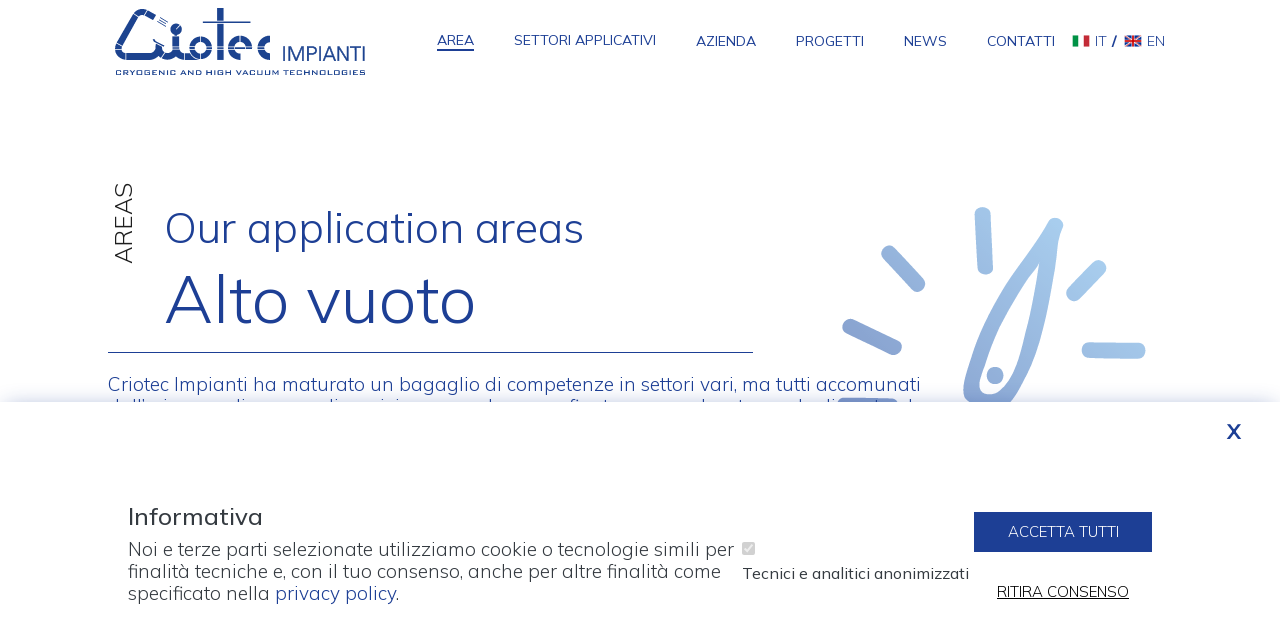

--- FILE ---
content_type: text/html; charset=UTF-8
request_url: https://www.criotec.com/it/area/alto-vuoto?filter%5B0%5D=tipo_prodotto%3A44&filter%5B1%5D=tipo_prodotto%3A47
body_size: 9825
content:



<!-- THEME DEBUG -->
<!-- THEME HOOK: 'html' -->
<!-- FILE NAME SUGGESTIONS:
   ▪️ html--taxonomy--term--16.html.twig
   ▪️ html--taxonomy--term--%.html.twig
   ▪️ html--taxonomy--term.html.twig
   ▪️ html--taxonomy.html.twig
   ✅ html.html.twig
-->
<!-- BEGIN OUTPUT from 'themes/contrib/bootstrap_barrio/templates/layout/html.html.twig' -->
<!DOCTYPE html>
<html lang="it" dir="ltr" prefix="og: https://ogp.me/ns#">
  <head>
    <meta charset="utf-8" />
<script async src="https://www.googletagmanager.com/gtag/js?id=UA-641518-1"></script>
<script>window.dataLayer = window.dataLayer || [];function gtag(){dataLayer.push(arguments)};gtag("js", new Date());gtag("set", "developer_id.dMDhkMT", true);gtag("config", "UA-641518-1", {"groups":"default","anonymize_ip":true,"page_placeholder":"PLACEHOLDER_page_path","allow_ad_personalization_signals":false});</script>
<meta name="description" content="Criotec Impianti ha maturato un bagaglio di competenze in settori vari, ma tutti accomunati dall’esigenza di avere a disposizione un volume confinato con un elevato grado di vuoto al suo interno, sino a valori di 1x10-7 mbar. Essa è attrezzata con sofisticati sistemi di controllo delle perdite e con operatori qualificati e certificati da enti terzi. La conoscenza di alcuni importanti processi, nei quali è necessario operare in alto vuoto, ha permesso di progettare e realizzare camere da vuoto per applicazioni industriali, sublimazione di alluminio per deposizione film sottile, camere per la saldatura del titanio e test facility (camere di simulazione spaziale). La Criotec, infine, progetta e costruisce la componentistica per alto vuoto necessaria ai propri impianti (valvole automatiche e manuali, flange e componenti specifici…)." />
<link rel="canonical" href="https://www.criotec.com/it/area/alto-vuoto" />
<meta name="Generator" content="Drupal 10 (https://www.drupal.org)" />
<meta name="MobileOptimized" content="width" />
<meta name="HandheldFriendly" content="true" />
<meta name="viewport" content="width=device-width, initial-scale=1, shrink-to-fit=no" />
<meta http-equiv="x-ua-compatible" content="ie=edge" />
<link rel="icon" href="/themes/custom/criotec_sass/images/criotec-favicon.svg" type="image/svg+xml" />
<link rel="alternate" hreflang="it" href="https://www.criotec.com/it/area/alto-vuoto" />
<link rel="alternate" hreflang="en" href="https://www.criotec.com/en/area/high-vacuum" />

    <title>Alto vuoto | Criotec</title>
    <link rel="stylesheet" media="all" href="/core/misc/components/progress.module.css?t5pn7n" />
<link rel="stylesheet" media="all" href="/core/misc/components/ajax-progress.module.css?t5pn7n" />
<link rel="stylesheet" media="all" href="/core/modules/system/css/components/align.module.css?t5pn7n" />
<link rel="stylesheet" media="all" href="/core/modules/system/css/components/fieldgroup.module.css?t5pn7n" />
<link rel="stylesheet" media="all" href="/core/modules/system/css/components/container-inline.module.css?t5pn7n" />
<link rel="stylesheet" media="all" href="/core/modules/system/css/components/clearfix.module.css?t5pn7n" />
<link rel="stylesheet" media="all" href="/core/modules/system/css/components/details.module.css?t5pn7n" />
<link rel="stylesheet" media="all" href="/core/modules/system/css/components/hidden.module.css?t5pn7n" />
<link rel="stylesheet" media="all" href="/core/modules/system/css/components/item-list.module.css?t5pn7n" />
<link rel="stylesheet" media="all" href="/core/modules/system/css/components/js.module.css?t5pn7n" />
<link rel="stylesheet" media="all" href="/core/modules/system/css/components/nowrap.module.css?t5pn7n" />
<link rel="stylesheet" media="all" href="/core/modules/system/css/components/position-container.module.css?t5pn7n" />
<link rel="stylesheet" media="all" href="/core/modules/system/css/components/reset-appearance.module.css?t5pn7n" />
<link rel="stylesheet" media="all" href="/core/modules/system/css/components/resize.module.css?t5pn7n" />
<link rel="stylesheet" media="all" href="/core/modules/system/css/components/system-status-counter.css?t5pn7n" />
<link rel="stylesheet" media="all" href="/core/modules/system/css/components/system-status-report-counters.css?t5pn7n" />
<link rel="stylesheet" media="all" href="/core/modules/system/css/components/system-status-report-general-info.css?t5pn7n" />
<link rel="stylesheet" media="all" href="/core/modules/system/css/components/tablesort.module.css?t5pn7n" />
<link rel="stylesheet" media="all" href="/modules/contrib/blazy/css/blazy.css?t5pn7n" />
<link rel="stylesheet" media="all" href="/core/modules/views/css/views.module.css?t5pn7n" />
<link rel="stylesheet" media="all" href="/modules/contrib/eu_cookie_compliance/css/eu_cookie_compliance.bare.css?t5pn7n" />
<link rel="stylesheet" media="all" href="/modules/contrib/facets/css/checkbox-widget.css?t5pn7n" />
<link rel="stylesheet" media="all" href="//use.fontawesome.com/releases/v5.13.0/css/all.css" />
<link rel="stylesheet" media="all" href="/core/../themes/contrib/bootstrap_barrio/components/menu_columns/menu_columns.css?t5pn7n" />
<link rel="stylesheet" media="all" href="/core/../themes/contrib/bootstrap_barrio/components/menu_main/menu_main.css?t5pn7n" />
<link rel="stylesheet" media="all" href="/themes/custom/criotec_sass/css/fontello/css/criotec.css?t5pn7n" />
<link rel="stylesheet" media="all" href="/themes/custom/criotec_sass/css/style.css?t5pn7n" />

    
  </head>
  <body class="layout-no-sidebars page-taxonomy-term-16 page-vocabulary-product-families path-taxonomy">
    <a href="#main-content" class="visually-hidden-focusable">
      Salta al contenuto principale
    </a>
    
    

<!-- THEME DEBUG -->
<!-- THEME HOOK: 'off_canvas_page_wrapper' -->
<!-- BEGIN OUTPUT from 'core/modules/system/templates/off-canvas-page-wrapper.html.twig' -->
  <div class="dialog-off-canvas-main-canvas" data-off-canvas-main-canvas>
    

<!-- THEME DEBUG -->
<!-- THEME HOOK: 'page' -->
<!-- FILE NAME SUGGESTIONS:
   ▪️ page--taxonomy--term--16.html.twig
   ▪️ page--taxonomy--term--%.html.twig
   ▪️ page--taxonomy--term.html.twig
   ▪️ page--taxonomy.html.twig
   ✅ page.html.twig
-->
<!-- BEGIN OUTPUT from 'themes/contrib/bootstrap_barrio/templates/layout/page.html.twig' -->

<div id="page-wrapper">
  <div id="page">
    <header id="header" class="header" role="banner" aria-label="Intestazione del sito">
                                <nav class="navbar navbar-dark bg-primary navbar-expand-lg" id="navbar-main">
                          

<!-- THEME DEBUG -->
<!-- THEME HOOK: 'region' -->
<!-- FILE NAME SUGGESTIONS:
   ✅ region--nowrap.html.twig
   ▪️ region--header.html.twig
   ▪️ region.html.twig
-->
<!-- BEGIN OUTPUT from 'themes/contrib/bootstrap_barrio/templates/layout/region--nowrap.html.twig' -->
  

<!-- THEME DEBUG -->
<!-- THEME HOOK: 'block' -->
<!-- FILE NAME SUGGESTIONS:
   ▪️ block--criotec-sass-branding.html.twig
   ✅ block--system-branding-block.html.twig
   ▪️ block--system.html.twig
   ▪️ block.html.twig
-->
<!-- 💡 BEGIN CUSTOM TEMPLATE OUTPUT from 'themes/custom/criotec_sass/templates/block/block--system-branding-block.html.twig' -->
<div id="block-criotec-sass-branding" class="clearfix block block-system block-system-branding-block">
  
    
                      <a href="/it" title="Home" rel="home">
                <img src="/themes/custom/criotec_sass/images/criotec-logo.svg" alt="Home" />
            </a>
                        
    </div>

<!-- END CUSTOM TEMPLATE OUTPUT from 'themes/custom/criotec_sass/templates/block/block--system-branding-block.html.twig' -->



<!-- END OUTPUT from 'themes/contrib/bootstrap_barrio/templates/layout/region--nowrap.html.twig' -->


                              <button class="navbar-toggler collapsed" type="button" data-bs-toggle="collapse" data-bs-target="#CollapsingNavbar" aria-controls="CollapsingNavbar" aria-expanded="false" aria-label="Toggle navigation"><span class="navbar-toggler-icon"></span></button>
                <div class="collapse navbar-collapse justify-content-end" id="CollapsingNavbar">
                                    

<!-- THEME DEBUG -->
<!-- THEME HOOK: 'region' -->
<!-- FILE NAME SUGGESTIONS:
   ✅ region--nowrap.html.twig
   ▪️ region--primary-menu.html.twig
   ▪️ region.html.twig
-->
<!-- BEGIN OUTPUT from 'themes/contrib/bootstrap_barrio/templates/layout/region--nowrap.html.twig' -->
  

<!-- THEME DEBUG -->
<!-- THEME HOOK: 'block' -->
<!-- FILE NAME SUGGESTIONS:
   ▪️ block--criotec-sass-main-menu.html.twig
   ▪️ block--system-menu-block--main.html.twig
   ✅ block--system-menu-block.html.twig
   ▪️ block--system.html.twig
   ▪️ block.html.twig
-->
<!-- BEGIN OUTPUT from 'themes/contrib/bootstrap_barrio/templates/block/block--system-menu-block.html.twig' -->
<nav role="navigation" aria-labelledby="block-criotec-sass-main-menu-menu" id="block-criotec-sass-main-menu" class="block block-menu navigation menu--main">
            
  <h2 class="visually-hidden" id="block-criotec-sass-main-menu-menu">Main navigation</h2>
  

        

<!-- THEME DEBUG -->
<!-- THEME HOOK: 'menu__main' -->
<!-- FILE NAME SUGGESTIONS:
   ✅ menu--main.html.twig
   ✅ menu--main.html.twig
   ▪️ menu.html.twig
-->
<!-- BEGIN OUTPUT from 'themes/contrib/bootstrap_barrio/templates/navigation/menu--main.html.twig' -->
<!-- 🥬 Component start: bootstrap_barrio:menu_main -->
              <ul class="clearfix nav navbar-nav" data-component-id="bootstrap_barrio:menu_main">
                    <li class="nav-item menu-item--expanded active dropdown">
                          <span class="nav-link active dropdown-toggle nav-link-" data-bs-toggle="dropdown" aria-expanded="false" aria-haspopup="true">Area</span>
                        <ul class="dropdown-menu">
                    <li class="dropdown-item">
                          <a href="/it/area/criogenia" class="nav-link--it-area-criogenia" data-drupal-link-system-path="taxonomy/term/15">Criogenia</a>
              </li>
                <li class="dropdown-item active">
                          <a href="/it/area/alto-vuoto" class="active nav-link--it-area-alto-vuoto" data-drupal-link-system-path="taxonomy/term/16">Alto Vuoto</a>
              </li>
                <li class="dropdown-item">
                          <a href="/it/area/componenti-aerospaziali" class="nav-link--it-area-componenti-aerospaziali" data-drupal-link-system-path="taxonomy/term/22">Componenti Aerospaziali</a>
              </li>
                <li class="dropdown-item">
                          <a href="/it/area/distribuzione-gas-tecnici" class="nav-link--it-area-distribuzione-gas-tecnici" data-drupal-link-system-path="taxonomy/term/18">Distribuzione Gas Tecnici</a>
              </li>
                <li class="dropdown-item">
                          <a href="/it/area/impianti-speciali" class="nav-link--it-area-impianti-speciali" data-drupal-link-system-path="taxonomy/term/19">Impianti Speciali</a>
              </li>
                <li class="dropdown-item">
                          <a href="/it/area/scambiatori-calore" class="nav-link--it-area-scambiatori-calore" data-drupal-link-system-path="taxonomy/term/17">Scambiatori di Calore</a>
              </li>
                <li class="dropdown-item">
                          <a href="/it/area/superconduttori-magnetici" class="nav-link--it-area-superconduttori-magnetici" data-drupal-link-system-path="taxonomy/term/21">Cavi e magneti superconduttori</a>
              </li>
                <li class="dropdown-item">
                          <a href="/it/area/strutture-di-test" class="nav-link--it-area-strutture-di-test" data-drupal-link-system-path="taxonomy/term/20">Strutture di Test</a>
              </li>
        </ul>
  
              </li>
                <li class="nav-item menu-item--expanded dropdown">
                          <span class="nav-link dropdown-toggle nav-link-" data-bs-toggle="dropdown" aria-expanded="false" aria-haspopup="true">Settori Applicativi</span>
                        <ul class="dropdown-menu">
                    <li class="dropdown-item">
                          <a href="/it/campo-applicativo/acceleratori-di-particelle" class="nav-link--it-campo-applicativo-acceleratori-di-particelle" data-drupal-link-system-path="taxonomy/term/34">Acceleratori di Particelle</a>
              </li>
                <li class="dropdown-item">
                          <a href="/it/campo-applicativo/aerospazio" class="nav-link--it-campo-applicativo-aerospazio" data-drupal-link-system-path="taxonomy/term/27">Aerospazio</a>
              </li>
                <li class="dropdown-item">
                          <a href="/it/campo-applicativo/altre-industrie" class="nav-link--it-campo-applicativo-altre-industrie" data-drupal-link-system-path="taxonomy/term/31">Altre Industrie</a>
              </li>
                <li class="dropdown-item">
                          <a href="/it/campo-applicativo/combustibili-e-gas" class="nav-link--it-campo-applicativo-combustibili-e-gas" data-drupal-link-system-path="taxonomy/term/29">Combustibili e Gas</a>
              </li>
                <li class="dropdown-item">
                          <a href="/it/campo-applicativo/difesa" class="nav-link--it-campo-applicativo-difesa" data-drupal-link-system-path="taxonomy/term/28">Difesa</a>
              </li>
                <li class="dropdown-item">
                          <a href="/it/campo-applicativo/farmaceutico" class="nav-link--it-campo-applicativo-farmaceutico" data-drupal-link-system-path="taxonomy/term/25">Farmaceutico</a>
              </li>
                <li class="dropdown-item">
                          <a href="/it/campo-applicativo/fisica" class="nav-link--it-campo-applicativo-fisica" data-drupal-link-system-path="taxonomy/term/33">Fisica</a>
              </li>
                <li class="dropdown-item">
                          <a href="/it/campo-applicativo/alimentari-e-bevande" class="nav-link--it-campo-applicativo-alimentari-e-bevande" data-drupal-link-system-path="taxonomy/term/32">Food &amp; Beverage</a>
              </li>
                <li class="dropdown-item">
                          <a href="/it/campo-applicativo/fusione-nucleare" class="nav-link--it-campo-applicativo-fusione-nucleare" data-drupal-link-system-path="taxonomy/term/26">Fusione Nucleare</a>
              </li>
                <li class="dropdown-item">
                          <a href="/it/campo-applicativo/assistenza-sanitaria" class="nav-link--it-campo-applicativo-assistenza-sanitaria" data-drupal-link-system-path="taxonomy/term/24">Healthcare</a>
              </li>
                <li class="dropdown-item">
                          <a href="/it/campo-applicativo/industria-gas-dellaria" class="nav-link--it-campo-applicativo-industria-gas-dellaria" data-drupal-link-system-path="taxonomy/term/30">Industria gas dell&#039;aria</a>
              </li>
                <li class="dropdown-item">
                          <a href="/it/campo-applicativo/laboratori-di-ricerca" class="nav-link--it-campo-applicativo-laboratori-di-ricerca" data-drupal-link-system-path="taxonomy/term/35">Laboratori di Ricerca</a>
              </li>
                <li class="dropdown-item">
                          <a href="/it/campo-applicativo/settore-automobilistico" class="nav-link--it-campo-applicativo-settore-automobilistico" data-drupal-link-system-path="taxonomy/term/23">Settore Automobilistico</a>
              </li>
        </ul>
  
              </li>
                <li class="nav-item">
                          <a href="/it/azienda" class="nav-link nav-link--it-azienda" data-drupal-link-system-path="node/23">Azienda</a>
              </li>
                <li class="nav-item">
                          <a href="/it/progetti" class="nav-link nav-link--it-progetti" data-drupal-link-system-path="node/38">Progetti</a>
              </li>
                <li class="nav-item">
                          <a href="/it/blog" class="nav-link nav-link--it-blog" data-drupal-link-system-path="node/35">News</a>
              </li>
                <li class="nav-item">
                          <a href="/it/contatti" class="nav-link nav-link--it-contatti" data-drupal-link-system-path="node/34">Contatti</a>
              </li>
        </ul>
  

<!-- 🥬 Component end: bootstrap_barrio:menu_main -->

<!-- END OUTPUT from 'themes/contrib/bootstrap_barrio/templates/navigation/menu--main.html.twig' -->


  </nav>

<!-- END OUTPUT from 'themes/contrib/bootstrap_barrio/templates/block/block--system-menu-block.html.twig' -->



<!-- THEME DEBUG -->
<!-- THEME HOOK: 'block' -->
<!-- FILE NAME SUGGESTIONS:
   ▪️ block--languageswitcherlangcodecontent.html.twig
   ▪️ block--language-switcher-langcode-block--language-content.html.twig
   ▪️ block--language-switcher-langcode-block.html.twig
   ▪️ block--language-switcher-langcode-block.html.twig
   ✅ block.html.twig
-->
<!-- BEGIN OUTPUT from 'themes/contrib/bootstrap_barrio/templates/block/block.html.twig' -->
<div class="language-switcher-language-url block block-language-switcher-langcode-block block-language-switcher-langcode-blocklanguage-content" id="block-languageswitcherlangcodecontent">
  
    
      <div class="content">
      

<!-- THEME DEBUG -->
<!-- THEME HOOK: 'links__language_block' -->
<!-- FILE NAME SUGGESTIONS:
   ✅ links--language-block.html.twig
   ✅ links--language-block.html.twig
   ▪️ links.html.twig
-->
<!-- BEGIN OUTPUT from 'themes/contrib/bootstrap_barrio/templates/navigation/links--language-block.html.twig' -->


  <nav class="links nav links-inline"><span hreflang="it" data-drupal-link-query="{&quot;filter&quot;:[&quot;tipo_prodotto:44&quot;,&quot;tipo_prodotto:47&quot;]}" data-drupal-link-system-path="taxonomy/term/16" class="it nav-link is-active" aria-current="page"><a href="/it/area/alto-vuoto?filter%5B0%5D=tipo_prodotto%3A44&amp;filter%5B1%5D=tipo_prodotto%3A47" class="language-link is-active" title="Italiano" hreflang="it" data-drupal-link-query="{&quot;filter&quot;:[&quot;tipo_prodotto:44&quot;,&quot;tipo_prodotto:47&quot;]}" data-drupal-link-system-path="taxonomy/term/16" aria-current="page">it</a></span><span hreflang="en" data-drupal-link-query="{&quot;filter&quot;:[&quot;tipo_prodotto:44&quot;,&quot;tipo_prodotto:47&quot;]}" data-drupal-link-system-path="taxonomy/term/16" class="en nav-link"><a href="/en/area/high-vacuum?filter%5B0%5D=tipo_prodotto%3A44&amp;filter%5B1%5D=tipo_prodotto%3A47" class="language-link" title="EN" hreflang="en" data-drupal-link-query="{&quot;filter&quot;:[&quot;tipo_prodotto:44&quot;,&quot;tipo_prodotto:47&quot;]}" data-drupal-link-system-path="taxonomy/term/16">en</a></span></nav>

<!-- END OUTPUT from 'themes/contrib/bootstrap_barrio/templates/navigation/links--language-block.html.twig' -->


    </div>
  </div>

<!-- END OUTPUT from 'themes/contrib/bootstrap_barrio/templates/block/block.html.twig' -->



<!-- END OUTPUT from 'themes/contrib/bootstrap_barrio/templates/layout/region--nowrap.html.twig' -->


                                                    </div>
                                                  </nav>
                  </header>
            <div id="main-wrapper" class="layout-main-wrapper clearfix">
              <div id="main" class="container-fluid">
          
          <div class="row row-offcanvas row-offcanvas-left clearfix">
              <main class="main-content col" id="content" role="main">
                <section class="section">
                  <a href="#main-content" id="main-content" tabindex="-1"></a>
                  

<!-- THEME DEBUG -->
<!-- THEME HOOK: 'region' -->
<!-- FILE NAME SUGGESTIONS:
   ✅ region--nowrap.html.twig
   ▪️ region--content.html.twig
   ▪️ region.html.twig
-->
<!-- BEGIN OUTPUT from 'themes/contrib/bootstrap_barrio/templates/layout/region--nowrap.html.twig' -->
  

<!-- THEME DEBUG -->
<!-- THEME HOOK: 'block' -->
<!-- FILE NAME SUGGESTIONS:
   ▪️ block--criotec-sass-messages.html.twig
   ✅ block--system-messages-block.html.twig
   ▪️ block--system.html.twig
   ▪️ block.html.twig
-->
<!-- BEGIN OUTPUT from 'core/modules/system/templates/block--system-messages-block.html.twig' -->
<div data-drupal-messages-fallback class="hidden"></div>

<!-- END OUTPUT from 'core/modules/system/templates/block--system-messages-block.html.twig' -->



<!-- THEME DEBUG -->
<!-- THEME HOOK: 'block' -->
<!-- FILE NAME SUGGESTIONS:
   ▪️ block--criotec-sass-content.html.twig
   ▪️ block--system-main-block.html.twig
   ▪️ block--system.html.twig
   ✅ block.html.twig
-->
<!-- BEGIN OUTPUT from 'themes/contrib/bootstrap_barrio/templates/block/block.html.twig' -->
<div id="block-criotec-sass-content" class="block block-system block-system-main-block">
  
    
      <div class="content">
      

<!-- THEME DEBUG -->
<!-- THEME HOOK: 'taxonomy_term' -->
<!-- FILE NAME SUGGESTIONS:
   ▪️ taxonomy-term--16.html.twig
   ▪️ taxonomy-term--product-families.html.twig
   ✅ taxonomy-term.html.twig
-->
<!-- BEGIN OUTPUT from 'themes/contrib/bootstrap_barrio/templates/content/taxonomy-term.html.twig' -->
<div id="taxonomy-term-16" class="taxonomy-term vocabulary-product-families">
  
    
  <div class="content">
    
  </div>
</div>

<!-- END OUTPUT from 'themes/contrib/bootstrap_barrio/templates/content/taxonomy-term.html.twig' -->


    </div>
  </div>

<!-- END OUTPUT from 'themes/contrib/bootstrap_barrio/templates/block/block.html.twig' -->



<!-- THEME DEBUG -->
<!-- THEME HOOK: 'block' -->
<!-- FILE NAME SUGGESTIONS:
   ▪️ block--views-block--areas-heading-block-1.html.twig
   ▪️ block--views-block--areas-heading-block-1.html.twig
   ▪️ block--views-block.html.twig
   ▪️ block--views.html.twig
   ✅ block.html.twig
-->
<!-- BEGIN OUTPUT from 'themes/contrib/bootstrap_barrio/templates/block/block.html.twig' -->
<div class="views-element-container single-area-heading full-width-mobile block block-views block-views-blockareas-heading-block-1" id="block-views-block-areas-heading-block-1">
  
    
      <div class="content">
      

<!-- THEME DEBUG -->
<!-- THEME HOOK: 'container' -->
<!-- BEGIN OUTPUT from 'themes/contrib/bootstrap_barrio/templates/form/container.html.twig' -->
<div>

<!-- THEME DEBUG -->
<!-- THEME HOOK: 'views_view' -->
<!-- BEGIN OUTPUT from 'themes/contrib/bootstrap_barrio/templates/views/views-view.html.twig' -->
<div class="view view-areas-heading view-id-areas_heading view-display-id-block_1 js-view-dom-id-5cb1ec8d70458a48f4f9d88d0a90e4b2db5290f418c222aeedc1b43ee592df57">
  
    
      
      <div class="view-content row">
      

<!-- THEME DEBUG -->
<!-- THEME HOOK: 'views_view_unformatted' -->
<!-- BEGIN OUTPUT from 'themes/contrib/bootstrap_barrio/templates/views/views-view-unformatted.html.twig' -->
    <div class="views-row">
    

<!-- THEME DEBUG -->
<!-- THEME HOOK: 'views_view_fields' -->
<!-- BEGIN OUTPUT from 'core/modules/views/templates/views-view-fields.html.twig' -->
<div class="views-field views-field-nothing"><span class="field-content">

<!-- THEME DEBUG -->
<!-- THEME HOOK: 'views_view_field' -->
<!-- BEGIN OUTPUT from 'core/modules/views/templates/views-view-field.html.twig' -->
<div class="hero-wrapper heading-projects area-heading icon-criotec-2">
<div class="text-wrapper">
<div class="inner-wrapper">
<div class="top-title">
<p>AREAS</p>
<h1><span>Our application areas</span> <br>
Alto vuoto</h1>
</div>

<div class="sub-title"><p>Criotec Impianti ha maturato un bagaglio di competenze in settori vari, ma tutti accomunati dall’esigenza di avere a disposizione un volume confinato con un elevato grado di vuoto al suo interno, sino a valori di 1x10<sup>-7</sup> mbar. Essa è attrezzata con sofisticati sistemi di controllo delle perdite e con operatori qualificati e certificati da enti terzi. La conoscenza di alcuni importanti processi, nei quali è necessario operare in alto vuoto, ha permesso di progettare e realizzare camere da vuoto per applicazioni industriali, sublimazione di alluminio per deposizione film sottile, camere per la saldatura del titanio e test facility (camere di simulazione spaziale). La Criotec, infine, progetta e costruisce la componentistica per alto vuoto necessaria ai propri impianti (valvole automatiche e manuali, flange e componenti specifici…).</p>
</div>
<a class="btn btn-base" href="#block-webform-4">Download brochures</a>
</div>
</div>
</div>
<!-- END OUTPUT from 'core/modules/views/templates/views-view-field.html.twig' -->

</span></div>
<!-- END OUTPUT from 'core/modules/views/templates/views-view-fields.html.twig' -->


  </div>

<!-- END OUTPUT from 'themes/contrib/bootstrap_barrio/templates/views/views-view-unformatted.html.twig' -->


    </div>
  
          </div>

<!-- END OUTPUT from 'themes/contrib/bootstrap_barrio/templates/views/views-view.html.twig' -->

</div>

<!-- END OUTPUT from 'themes/contrib/bootstrap_barrio/templates/form/container.html.twig' -->


    </div>
  </div>

<!-- END OUTPUT from 'themes/contrib/bootstrap_barrio/templates/block/block.html.twig' -->



<!-- THEME DEBUG -->
<!-- THEME HOOK: 'block' -->
<!-- FILE NAME SUGGESTIONS:
   ▪️ block--facetsblock.html.twig
   ▪️ block--facets-block.html.twig
   ▪️ block--facets-block.html.twig
   ✅ block.html.twig
-->
<!-- BEGIN OUTPUT from 'themes/contrib/bootstrap_barrio/templates/block/block.html.twig' -->
<div class="block-facets-ajax js-facet-block-id-facetsblock wrapper-filters block block-facets-block" id="block-facetsblock">
  
    
      <div class="content">
      

<!-- THEME DEBUG -->
<!-- THEME HOOK: 'facets_block' -->
<!-- BEGIN OUTPUT from 'modules/contrib/facets_block/templates/facets-block.html.twig' -->
  <div  class="facet-inactive facet-block-campo-applicativo facet-block">
          <p class="facet-block__title">Campo Applicativo</p>
        <div class="facet-block__content">

<!-- THEME DEBUG -->
<!-- THEME HOOK: 'facets_item_list__links__campo_applicativo' -->
<!-- FILE NAME SUGGESTIONS:
   ▪️ facets-item-list--links--campo-applicativo.html.twig
   ▪️ facets-item-list--links.html.twig
   ✅ facets-item-list.html.twig
-->
<!-- BEGIN OUTPUT from 'modules/contrib/facets/templates/facets-item-list.html.twig' -->
<div class="facets-widget-links">
      <ul data-drupal-facet-filter-key="f" data-drupal-facet-id="campo_applicativo" data-drupal-facet-alias="campo_applicativo" class="facet-inactive js-facets-links item-list__links"><li class="facet-item"><a href="/it/area/alto-vuoto?filter%5B0%5D=tipo_prodotto%3A44&amp;filter%5B1%5D=tipo_prodotto%3A47&amp;f%5B0%5D=campo_applicativo%3A35" rel="nofollow" data-drupal-facet-item-id="campo-applicativo-35" data-drupal-facet-item-value="35" data-drupal-facet-item-count="1" data-drupal-facet-filter-value="campo_applicativo:35" data-drupal-facet-widget-element-class="facets-link">

<!-- THEME DEBUG -->
<!-- THEME HOOK: 'facets_result_item' -->
<!-- FILE NAME SUGGESTIONS:
   ▪️ facets-result-item--links--campo-applicativo.html.twig
   ▪️ facets-result-item--links.html.twig
   ✅ facets-result-item.html.twig
-->
<!-- BEGIN OUTPUT from 'modules/contrib/facets/templates/facets-result-item.html.twig' -->
<span class="facet-item__value">Laboratori di Ricerca</span>

<!-- END OUTPUT from 'modules/contrib/facets/templates/facets-result-item.html.twig' -->

</a></li><li class="facet-item"><a href="/it/area/alto-vuoto?filter%5B0%5D=tipo_prodotto%3A44&amp;filter%5B1%5D=tipo_prodotto%3A47&amp;f%5B0%5D=campo_applicativo%3A31" rel="nofollow" data-drupal-facet-item-id="campo-applicativo-31" data-drupal-facet-item-value="31" data-drupal-facet-item-count="1" data-drupal-facet-filter-value="campo_applicativo:31" data-drupal-facet-widget-element-class="facets-link">

<!-- THEME DEBUG -->
<!-- THEME HOOK: 'facets_result_item' -->
<!-- FILE NAME SUGGESTIONS:
   ▪️ facets-result-item--links--campo-applicativo.html.twig
   ▪️ facets-result-item--links.html.twig
   ✅ facets-result-item.html.twig
-->
<!-- BEGIN OUTPUT from 'modules/contrib/facets/templates/facets-result-item.html.twig' -->
<span class="facet-item__value">Altre Industrie</span>

<!-- END OUTPUT from 'modules/contrib/facets/templates/facets-result-item.html.twig' -->

</a></li><li class="facet-item"><a href="/it/area/alto-vuoto?filter%5B0%5D=tipo_prodotto%3A44&amp;filter%5B1%5D=tipo_prodotto%3A47&amp;f%5B0%5D=campo_applicativo%3A28" rel="nofollow" data-drupal-facet-item-id="campo-applicativo-28" data-drupal-facet-item-value="28" data-drupal-facet-item-count="2" data-drupal-facet-filter-value="campo_applicativo:28" data-drupal-facet-widget-element-class="facets-link">

<!-- THEME DEBUG -->
<!-- THEME HOOK: 'facets_result_item' -->
<!-- FILE NAME SUGGESTIONS:
   ▪️ facets-result-item--links--campo-applicativo.html.twig
   ▪️ facets-result-item--links.html.twig
   ✅ facets-result-item.html.twig
-->
<!-- BEGIN OUTPUT from 'modules/contrib/facets/templates/facets-result-item.html.twig' -->
<span class="facet-item__value">Difesa</span>

<!-- END OUTPUT from 'modules/contrib/facets/templates/facets-result-item.html.twig' -->

</a></li><li class="facet-item"><a href="/it/area/alto-vuoto?filter%5B0%5D=tipo_prodotto%3A44&amp;filter%5B1%5D=tipo_prodotto%3A47&amp;f%5B0%5D=campo_applicativo%3A27" rel="nofollow" data-drupal-facet-item-id="campo-applicativo-27" data-drupal-facet-item-value="27" data-drupal-facet-item-count="2" data-drupal-facet-filter-value="campo_applicativo:27" data-drupal-facet-widget-element-class="facets-link">

<!-- THEME DEBUG -->
<!-- THEME HOOK: 'facets_result_item' -->
<!-- FILE NAME SUGGESTIONS:
   ▪️ facets-result-item--links--campo-applicativo.html.twig
   ▪️ facets-result-item--links.html.twig
   ✅ facets-result-item.html.twig
-->
<!-- BEGIN OUTPUT from 'modules/contrib/facets/templates/facets-result-item.html.twig' -->
<span class="facet-item__value">Aerospazio</span>

<!-- END OUTPUT from 'modules/contrib/facets/templates/facets-result-item.html.twig' -->

</a></li></ul>
</div>

<!-- END OUTPUT from 'modules/contrib/facets/templates/facets-item-list.html.twig' -->

</div>
  </div>
  <div  class="facet-inactive facet-block-tipo-prodotto facet-block">
          <p class="facet-block__title">Prodotti</p>
        <div class="facet-block__content">

<!-- THEME DEBUG -->
<!-- THEME HOOK: 'facets_item_list__links__tipo_prodotto' -->
<!-- FILE NAME SUGGESTIONS:
   ▪️ facets-item-list--links--tipo-prodotto.html.twig
   ▪️ facets-item-list--links.html.twig
   ✅ facets-item-list.html.twig
-->
<!-- BEGIN OUTPUT from 'modules/contrib/facets/templates/facets-item-list.html.twig' -->
<div class="facets-widget-links">
      <ul data-drupal-facet-filter-key="f" data-drupal-facet-id="tipo_prodotto" data-drupal-facet-alias="tipo_prodotto" class="facet-inactive js-facets-links item-list__links"><li class="facet-item"><a href="/it/area/alto-vuoto?filter%5B0%5D=tipo_prodotto%3A44&amp;filter%5B1%5D=tipo_prodotto%3A47&amp;f%5B0%5D=tipo_prodotto%3A46" rel="nofollow" data-drupal-facet-item-id="tipo-prodotto-46" data-drupal-facet-item-value="46" data-drupal-facet-item-count="2" data-drupal-facet-filter-value="tipo_prodotto:46" data-drupal-facet-widget-element-class="facets-link">

<!-- THEME DEBUG -->
<!-- THEME HOOK: 'facets_result_item' -->
<!-- FILE NAME SUGGESTIONS:
   ▪️ facets-result-item--links--tipo-prodotto.html.twig
   ▪️ facets-result-item--links.html.twig
   ✅ facets-result-item.html.twig
-->
<!-- BEGIN OUTPUT from 'modules/contrib/facets/templates/facets-result-item.html.twig' -->
<span class="facet-item__value">Camere di Vuoto Termico</span>

<!-- END OUTPUT from 'modules/contrib/facets/templates/facets-result-item.html.twig' -->

</a></li><li class="facet-item"><a href="/it/area/alto-vuoto?filter%5B0%5D=tipo_prodotto%3A44&amp;filter%5B1%5D=tipo_prodotto%3A47&amp;f%5B0%5D=tipo_prodotto%3A41" rel="nofollow" data-drupal-facet-item-id="tipo-prodotto-41" data-drupal-facet-item-value="41" data-drupal-facet-item-count="2" data-drupal-facet-filter-value="tipo_prodotto:41" data-drupal-facet-widget-element-class="facets-link">

<!-- THEME DEBUG -->
<!-- THEME HOOK: 'facets_result_item' -->
<!-- FILE NAME SUGGESTIONS:
   ▪️ facets-result-item--links--tipo-prodotto.html.twig
   ▪️ facets-result-item--links.html.twig
   ✅ facets-result-item.html.twig
-->
<!-- BEGIN OUTPUT from 'modules/contrib/facets/templates/facets-result-item.html.twig' -->
<span class="facet-item__value">Sistema Criogenico</span>

<!-- END OUTPUT from 'modules/contrib/facets/templates/facets-result-item.html.twig' -->

</a></li><li class="facet-item"><a href="/it/area/alto-vuoto?filter%5B0%5D=tipo_prodotto%3A44&amp;filter%5B1%5D=tipo_prodotto%3A47&amp;f%5B0%5D=tipo_prodotto%3A40" rel="nofollow" data-drupal-facet-item-id="tipo-prodotto-40" data-drupal-facet-item-value="40" data-drupal-facet-item-count="1" data-drupal-facet-filter-value="tipo_prodotto:40" data-drupal-facet-widget-element-class="facets-link">

<!-- THEME DEBUG -->
<!-- THEME HOOK: 'facets_result_item' -->
<!-- FILE NAME SUGGESTIONS:
   ▪️ facets-result-item--links--tipo-prodotto.html.twig
   ▪️ facets-result-item--links.html.twig
   ✅ facets-result-item.html.twig
-->
<!-- BEGIN OUTPUT from 'modules/contrib/facets/templates/facets-result-item.html.twig' -->
<span class="facet-item__value">Camere a Vuoto</span>

<!-- END OUTPUT from 'modules/contrib/facets/templates/facets-result-item.html.twig' -->

</a></li></ul>
</div>

<!-- END OUTPUT from 'modules/contrib/facets/templates/facets-item-list.html.twig' -->

</div>
  </div>

<!-- END OUTPUT from 'modules/contrib/facets_block/templates/facets-block.html.twig' -->


    </div>
  </div>

<!-- END OUTPUT from 'themes/contrib/bootstrap_barrio/templates/block/block.html.twig' -->



<!-- THEME DEBUG -->
<!-- THEME HOOK: 'block' -->
<!-- FILE NAME SUGGESTIONS:
   ▪️ block--views-block--progetti-block-1.html.twig
   ▪️ block--views-block--progetti-block-1.html.twig
   ▪️ block--views-block.html.twig
   ▪️ block--views.html.twig
   ✅ block.html.twig
-->
<!-- BEGIN OUTPUT from 'themes/contrib/bootstrap_barrio/templates/block/block.html.twig' -->
<div class="views-element-container wrapper-grid-projects areas-projects block block-views block-views-blockprogetti-block-1" id="block-views-block-progetti-block-1">
  
    
      <div class="content">
      

<!-- THEME DEBUG -->
<!-- THEME HOOK: 'container' -->
<!-- BEGIN OUTPUT from 'themes/contrib/bootstrap_barrio/templates/form/container.html.twig' -->
<div>

<!-- THEME DEBUG -->
<!-- THEME HOOK: 'views_view' -->
<!-- BEGIN OUTPUT from 'themes/contrib/bootstrap_barrio/templates/views/views-view.html.twig' -->
<div class="view view-progetti view-id-progetti view-display-id-block_1 js-view-dom-id-5180a8c485f743ef40c768bab4b730be36e09fe8bd6b3bad3ef59bff245b08c3">
  
    
      
      <div class="view-content row">
      

<!-- THEME DEBUG -->
<!-- THEME HOOK: 'views_view_unformatted' -->
<!-- BEGIN OUTPUT from 'themes/contrib/bootstrap_barrio/templates/views/views-view-unformatted.html.twig' -->
    <div class="single-project col-md-12 col-lg-4">
    

<!-- THEME DEBUG -->
<!-- THEME HOOK: 'views_view_fields' -->
<!-- BEGIN OUTPUT from 'core/modules/views/templates/views-view-fields.html.twig' -->
<div><div class="inner-wrapper-project">

<!-- THEME DEBUG -->
<!-- THEME HOOK: 'views_view_field' -->
<!-- BEGIN OUTPUT from 'core/modules/views/templates/views-view-field.html.twig' -->
<div class="project-img">
  <img src="/sites/default/files/2017-10/TVC1_galileo.jpg" class="single-img img-fluid">
</div>
<hr>
<div class="product-wrapper">
  <h3><a href="/it/progetto/camera-climatica-criogenica-ad-alto-vuoto-test-di-componenti-ottici-applicazioni-spaziali" hreflang="it">Camera climatica criogenica ad alto vuoto per test di componenti ottici per applicazioni spaziali</a></h3>
  <a class="products-link" href="/it/progetto/camera-climatica-criogenica-ad-alto-vuoto-test-di-componenti-ottici-applicazioni-spaziali"></a>
</div>

<!-- END OUTPUT from 'core/modules/views/templates/views-view-field.html.twig' -->

</div></div>
<!-- END OUTPUT from 'core/modules/views/templates/views-view-fields.html.twig' -->


  </div>
    <div class="single-project col-md-12 col-lg-4">
    

<!-- THEME DEBUG -->
<!-- THEME HOOK: 'views_view_fields' -->
<!-- BEGIN OUTPUT from 'core/modules/views/templates/views-view-fields.html.twig' -->
<div><div class="inner-wrapper-project">

<!-- THEME DEBUG -->
<!-- THEME HOOK: 'views_view_field' -->
<!-- BEGIN OUTPUT from 'core/modules/views/templates/views-view-field.html.twig' -->
<div class="project-img">
  <img src="/sites/default/files/2017-10/Camera_vuoto_01.jpg" class="single-img img-fluid">
</div>
<hr>
<div class="product-wrapper">
  <h3><a href="/it/progetto/camera-ad-alto-vuoto-deposizione-di-film-sottili" hreflang="it">Camera ad alto vuoto per deposizione di film sottili.</a></h3>
  <a class="products-link" href="/it/progetto/camera-ad-alto-vuoto-deposizione-di-film-sottili"></a>
</div>

<!-- END OUTPUT from 'core/modules/views/templates/views-view-field.html.twig' -->

</div></div>
<!-- END OUTPUT from 'core/modules/views/templates/views-view-fields.html.twig' -->


  </div>
    <div class="single-project col-md-12 col-lg-4">
    

<!-- THEME DEBUG -->
<!-- THEME HOOK: 'views_view_fields' -->
<!-- BEGIN OUTPUT from 'core/modules/views/templates/views-view-fields.html.twig' -->
<div><div class="inner-wrapper-project">

<!-- THEME DEBUG -->
<!-- THEME HOOK: 'views_view_field' -->
<!-- BEGIN OUTPUT from 'core/modules/views/templates/views-view-field.html.twig' -->
<div class="project-img">
  <img src="/sites/default/files/2017-10/TVC2_galileo.jpg" class="single-img img-fluid">
</div>
<hr>
<div class="product-wrapper">
  <h3><a href="/it/progetto/camera-climatica-alto-vuoto-tvc" hreflang="it">Camera climatica in alto vuoto (TVC)</a></h3>
  <a class="products-link" href="/it/progetto/camera-climatica-alto-vuoto-tvc"></a>
</div>

<!-- END OUTPUT from 'core/modules/views/templates/views-view-field.html.twig' -->

</div></div>
<!-- END OUTPUT from 'core/modules/views/templates/views-view-fields.html.twig' -->


  </div>

<!-- END OUTPUT from 'themes/contrib/bootstrap_barrio/templates/views/views-view-unformatted.html.twig' -->


    </div>
  
          </div>

<!-- END OUTPUT from 'themes/contrib/bootstrap_barrio/templates/views/views-view.html.twig' -->

</div>

<!-- END OUTPUT from 'themes/contrib/bootstrap_barrio/templates/form/container.html.twig' -->


    </div>
  </div>

<!-- END OUTPUT from 'themes/contrib/bootstrap_barrio/templates/block/block.html.twig' -->



<!-- THEME DEBUG -->
<!-- THEME HOOK: 'block' -->
<!-- FILE NAME SUGGESTIONS:
   ▪️ block--frecciatornaincima.html.twig
   ▪️ block--block-content--83ec7a45-4f50-4fb3-85d4-2d1e2e38c7d1.html.twig
   ▪️ block--block-content--id-view--frecciatornaincima--full.html.twig
   ▪️ block--block-content--id--frecciatornaincima.html.twig
   ▪️ block--block-content--view-type--basic--full.html.twig
   ▪️ block--block-content--type--basic.html.twig
   ▪️ block--block-basic.html.twig
   ▪️ block--block-content--view--full.html.twig
   ▪️ block--block-content.html.twig
   ✅ block.html.twig
-->
<!-- BEGIN OUTPUT from 'themes/contrib/bootstrap_barrio/templates/block/block.html.twig' -->
<div id="block-frecciatornaincima" class="block-content-basic block block-block-content block-block-content83ec7a45-4f50-4fb3-85d4-2d1e2e38c7d1">
  
    
      <div class="content">
      

<!-- THEME DEBUG -->
<!-- THEME HOOK: 'field' -->
<!-- FILE NAME SUGGESTIONS:
   ▪️ field--block-content--body--basic.html.twig
   ▪️ field--block-content--body.html.twig
   ▪️ field--block-content--basic.html.twig
   ▪️ field--body.html.twig
   ✅ field--text-with-summary.html.twig
   ▪️ field.html.twig
-->
<!-- BEGIN OUTPUT from 'themes/contrib/bootstrap_barrio/templates/field/field--text-with-summary.html.twig' -->

            <div class="clearfix text-formatted field field--name-body field--type-text-with-summary field--label-hidden field__item"><a href="#" id="scroll-to-top" class="round-button">
  <div class="arrow"></div>
</a>
</div>
      
<!-- END OUTPUT from 'themes/contrib/bootstrap_barrio/templates/field/field--text-with-summary.html.twig' -->


    </div>
  </div>

<!-- END OUTPUT from 'themes/contrib/bootstrap_barrio/templates/block/block.html.twig' -->



<!-- END OUTPUT from 'themes/contrib/bootstrap_barrio/templates/layout/region--nowrap.html.twig' -->


                </section>
              </main>
                                  </div>
        </div>
          </div>
        <footer class="site-footer">
              <div class="container-fluid">
                      <div class="site-footer__top clearfix">
              

<!-- THEME DEBUG -->
<!-- THEME HOOK: 'region' -->
<!-- FILE NAME SUGGESTIONS:
   ▪️ region--footer-first.html.twig
   ✅ region.html.twig
-->
<!-- BEGIN OUTPUT from 'themes/contrib/bootstrap_barrio/templates/layout/region.html.twig' -->
  <section class="row region region-footer-first">
    

<!-- THEME DEBUG -->
<!-- THEME HOOK: 'block' -->
<!-- FILE NAME SUGGESTIONS:
   ▪️ block--sitebranding.html.twig
   ✅ block--system-branding-block.html.twig
   ▪️ block--system.html.twig
   ▪️ block.html.twig
-->
<!-- 💡 BEGIN CUSTOM TEMPLATE OUTPUT from 'themes/custom/criotec_sass/templates/block/block--system-branding-block.html.twig' -->
<div id="block-sitebranding" class="clearfix block block-system block-system-branding-block">
  
    
                      <a href="/it" title="Home" rel="home">
                <img src="/themes/custom/criotec_sass/images/criotec-logo.svg" alt="Home" />
            </a>
                        
    </div>

<!-- END CUSTOM TEMPLATE OUTPUT from 'themes/custom/criotec_sass/templates/block/block--system-branding-block.html.twig' -->



<!-- THEME DEBUG -->
<!-- THEME HOOK: 'block' -->
<!-- FILE NAME SUGGESTIONS:
   ▪️ block--footersocials.html.twig
   ▪️ block--simple-block--footer-socials.html.twig
   ▪️ block--simple-block.html.twig
   ▪️ block--simple-block.html.twig
   ✅ block.html.twig
-->
<!-- BEGIN OUTPUT from 'themes/contrib/bootstrap_barrio/templates/block/block.html.twig' -->
<div id="block-footersocials" class="footer-socials block block-simple-block block-simple-blockfooter-socials">
  
    
      <div class="content">
      <ul>
	<li><a class="fontawesome-icon-inline" href="https://www.facebook.com/criotecimpianti/" target="_blank"><svg aria-hidden="true" class="svg-inline--fa fa-facebook-square fa-w-14" data-fa-i2svg="" data-icon="facebook-square" data-prefix="fab" focusable="false" role="img" viewbox="0 0 448 512" xmlns="http://www.w3.org/2000/svg"><path d="M400 32H48A48 48 0 0 0 0 80v352a48 48 0 0 0 48 48h137.25V327.69h-63V256h63v-54.64c0-62.15 37-96.48 93.67-96.48 27.14 0 55.52 4.84 55.52 4.84v61h-31.27c-30.81 0-40.42 19.12-40.42 38.73V256h68.78l-11 71.69h-57.78V480H400a48 48 0 0 0 48-48V80a48 48 0 0 0-48-48z" fill="currentColor"></path></svg></a></li>
	<li><a class="fontawesome-icon-inline" href="https://www.linkedin.com/company/criotec-impianti-s.r.l./" target="_blank"><svg aria-hidden="true" class="svg-inline--fa fa-linkedin fa-w-14" data-fa-i2svg="" data-icon="linkedin" data-prefix="fab" focusable="false" role="img" viewbox="0 0 448 512" xmlns="http://www.w3.org/2000/svg"><path d="M416 32H31.9C14.3 32 0 46.5 0 64.3v383.4C0 465.5 14.3 480 31.9 480H416c17.6 0 32-14.5 32-32.3V64.3c0-17.8-14.4-32.3-32-32.3zM135.4 416H69V202.2h66.5V416zm-33.2-243c-21.3 0-38.5-17.3-38.5-38.5S80.9 96 102.2 96c21.2 0 38.5 17.3 38.5 38.5 0 21.3-17.2 38.5-38.5 38.5zm282.1 243h-66.4V312c0-24.8-.5-56.7-34.5-56.7-34.6 0-39.9 27-39.9 54.9V416h-66.4V202.2h63.7v29.2h.9c8.9-16.8 30.6-34.5 62.9-34.5 67.2 0 79.7 44.3 79.7 101.9V416z" fill="currentColor"></path></svg></a></li>
	<li><a class="fontawesome-icon-inline" href="https://www.youtube.com/channel/UC8_pSerbAWLU-hI-g_Nvf7Q" target="_blank"><svg viewbox="0 0 576 512" xmlns="http://www.w3.org/2000/svg"><path d="M549.655 124.083c-6.281-23.65-24.787-42.276-48.284-48.597C458.781 64 288 64 288 64S117.22 64 74.629 75.486c-23.497 6.322-42.003 24.947-48.284 48.597-11.412 42.867-11.412 132.305-11.412 132.305s0 89.438 11.412 132.305c6.281 23.65 24.787 41.5 48.284 47.821C117.22 448 288 448 288 448s170.78 0 213.371-11.486c23.497-6.321 42.003-24.171 48.284-47.821 11.412-42.867 11.412-132.305 11.412-132.305s0-89.438-11.412-132.305zm-317.51 213.508V175.185l142.739 81.205-142.739 81.201z"></path></svg></a></li>
</ul>

    </div>
  </div>

<!-- END OUTPUT from 'themes/contrib/bootstrap_barrio/templates/block/block.html.twig' -->


  </section>

<!-- END OUTPUT from 'themes/contrib/bootstrap_barrio/templates/layout/region.html.twig' -->


              

<!-- THEME DEBUG -->
<!-- THEME HOOK: 'region' -->
<!-- FILE NAME SUGGESTIONS:
   ▪️ region--footer-second.html.twig
   ✅ region.html.twig
-->
<!-- BEGIN OUTPUT from 'themes/contrib/bootstrap_barrio/templates/layout/region.html.twig' -->
  <section class="row region region-footer-second">
    

<!-- THEME DEBUG -->
<!-- THEME HOOK: 'block' -->
<!-- FILE NAME SUGGESTIONS:
   ▪️ block--criotec-sass-footer.html.twig
   ▪️ block--system-menu-block--footer.html.twig
   ✅ block--system-menu-block.html.twig
   ▪️ block--system.html.twig
   ▪️ block.html.twig
-->
<!-- BEGIN OUTPUT from 'themes/contrib/bootstrap_barrio/templates/block/block--system-menu-block.html.twig' -->
<nav role="navigation" aria-labelledby="block-criotec-sass-footer-menu" id="block-criotec-sass-footer" class="footer_ul block block-menu navigation menu--footer">
            
  <h2 class="visually-hidden" id="block-criotec-sass-footer-menu">Footer menu</h2>
  

        

<!-- THEME DEBUG -->
<!-- THEME HOOK: 'menu__footer' -->
<!-- FILE NAME SUGGESTIONS:
   ✅ menu--footer.html.twig
   ✅ menu--footer.html.twig
   ▪️ menu.html.twig
-->
<!-- BEGIN OUTPUT from 'themes/contrib/bootstrap_barrio/templates/navigation/menu--footer.html.twig' -->
<!-- 🥲 Component start: bootstrap_barrio:menu_columns -->
              <ul class="clearfix nav flex-row" data-component-id="bootstrap_barrio:menu_columns">
                    <li class="nav-item">
                <a href="/it/lavora-con-noi" class="nav-link nav-link--it-lavora-con-noi" data-drupal-link-system-path="node/87">Lavora con noi</a>
              </li>
                <li class="nav-item">
                <a href="/it/progetti" class="nav-link nav-link--it-progetti" data-drupal-link-system-path="node/38">Progetti</a>
              </li>
        </ul>
  

<!-- 🥲 Component end: bootstrap_barrio:menu_columns -->

<!-- END OUTPUT from 'themes/contrib/bootstrap_barrio/templates/navigation/menu--footer.html.twig' -->


  </nav>

<!-- END OUTPUT from 'themes/contrib/bootstrap_barrio/templates/block/block--system-menu-block.html.twig' -->


  </section>

<!-- END OUTPUT from 'themes/contrib/bootstrap_barrio/templates/layout/region.html.twig' -->


              

<!-- THEME DEBUG -->
<!-- THEME HOOK: 'region' -->
<!-- FILE NAME SUGGESTIONS:
   ▪️ region--footer-third.html.twig
   ✅ region.html.twig
-->
<!-- BEGIN OUTPUT from 'themes/contrib/bootstrap_barrio/templates/layout/region.html.twig' -->
  <section class="row region region-footer-third">
    

<!-- THEME DEBUG -->
<!-- THEME HOOK: 'block' -->
<!-- FILE NAME SUGGESTIONS:
   ▪️ block--footercontatti.html.twig
   ▪️ block--simple-block--footer-contatti.html.twig
   ▪️ block--simple-block.html.twig
   ▪️ block--simple-block.html.twig
   ✅ block.html.twig
-->
<!-- BEGIN OUTPUT from 'themes/contrib/bootstrap_barrio/templates/block/block.html.twig' -->
<div id="block-footercontatti" class="footer-contatti block block-simple-block block-simple-blockfooter-contatti">
  
    
      <div class="content">
      <ul>
	<li><span class="fontawesome-icon-inline"><svg aria-hidden="true" class="svg-inline--fa fa-envelope fa-w-16" data-fa-i2svg="" data-icon="envelope" data-prefix="fas" focusable="false" role="img" viewbox="0 0 512 512" xmlns="http://www.w3.org/2000/svg"><path d="M502.3 190.8c3.9-3.1 9.7-.2 9.7 4.7V400c0 26.5-21.5 48-48 48H48c-26.5 0-48-21.5-48-48V195.6c0-5 5.7-7.8 9.7-4.7 22.4 17.4 52.1 39.5 154.1 113.6 21.1 15.4 56.7 47.8 92.2 47.6 35.7.3 72-32.8 92.3-47.6 102-74.1 131.6-96.3 154-113.7zM256 320c23.2.4 56.6-29.2 73.4-41.4 132.7-96.3 142.8-104.7 173.4-128.7 5.8-4.5 9.2-11.5 9.2-18.9v-19c0-26.5-21.5-48-48-48H48C21.5 64 0 85.5 0 112v19c0 7.4 3.4 14.3 9.2 18.9 30.6 23.9 40.7 32.4 173.4 128.7 16.8 12.2 50.2 41.8 73.4 41.4z" fill="currentColor"></path></svg><a href="mailto:criotec@criotec.com" target="_blank">criotec@criotec.com</a></span></li>
	<li><span class="fontawesome-icon-inline"><svg aria-hidden="true" class="svg-inline--fa fa-phone-alt fa-w-16" data-fa-i2svg="" data-icon="phone-alt" data-prefix="fas" focusable="false" role="img" viewbox="0 0 512 512" xmlns="http://www.w3.org/2000/svg"> <path d="M497.39 361.8l-112-48a24 24 0 0 0-28 6.9l-49.6 60.6A370.66 370.66 0 0 1 130.6 204.11l60.6-49.6a23.94 23.94 0 0 0 6.9-28l-48-112A24.16 24.16 0 0 0 122.6.61l-104 24A24 24 0 0 0 0 48c0 256.5 207.9 464 464 464a24 24 0 0 0 23.4-18.6l24-104a24.29 24.29 0 0 0-14.01-27.6z" fill="currentColor"></path></svg> <a href="tel:+390119195200" target="_blank">+39 011 919.52.00</a></span></li>
	<li><span class="fontawesome-icon-inline"><svg aria-hidden="true" class="svg-inline--fa fa-phone-alt fa-w-16" data-fa-i2svg="" data-icon="phone-alt" data-prefix="fas" focusable="false" role="img" viewbox="0 0 512 512" xmlns="http://www.w3.org/2000/svg"> <path d="M497.39 361.8l-112-48a24 24 0 0 0-28 6.9l-49.6 60.6A370.66 370.66 0 0 1 130.6 204.11l60.6-49.6a23.94 23.94 0 0 0 6.9-28l-48-112A24.16 24.16 0 0 0 122.6.61l-104 24A24 24 0 0 0 0 48c0 256.5 207.9 464 464 464a24 24 0 0 0 23.4-18.6l24-104a24.29 24.29 0 0 0-14.01-27.6z" fill="currentColor"></path></svg> <a href="tel:+390119195182" target="_blank">+39 011 919.51.82</a></span></li>
</ul>

    </div>
  </div>

<!-- END OUTPUT from 'themes/contrib/bootstrap_barrio/templates/block/block.html.twig' -->


  </section>

<!-- END OUTPUT from 'themes/contrib/bootstrap_barrio/templates/layout/region.html.twig' -->


              

<!-- THEME DEBUG -->
<!-- THEME HOOK: 'region' -->
<!-- FILE NAME SUGGESTIONS:
   ▪️ region--footer-fourth.html.twig
   ✅ region.html.twig
-->
<!-- BEGIN OUTPUT from 'themes/contrib/bootstrap_barrio/templates/layout/region.html.twig' -->
  <section class="row region region-footer-fourth">
    

<!-- THEME DEBUG -->
<!-- THEME HOOK: 'block' -->
<!-- FILE NAME SUGGESTIONS:
   ▪️ block--footercopyright.html.twig
   ▪️ block--simple-block--footer-copyright.html.twig
   ▪️ block--simple-block.html.twig
   ▪️ block--simple-block.html.twig
   ✅ block.html.twig
-->
<!-- BEGIN OUTPUT from 'themes/contrib/bootstrap_barrio/templates/block/block.html.twig' -->
<div id="block-footercopyright" class="copyright-footer block block-simple-block block-simple-blockfooter-copyright">
  
    
      <div class="content">
      <p>© 2023 CRIOTEC Impianti S.r.l. | P. IVA 05608500012 | R.E.A. 722126 | Cap. Soc. i.v. € 300.000,00 | <a href="/privacy-policy">Privacy&amp;Cookies Policy</a> | <a href="https://www.archibuzz.com" rel="noopener" target="_blank" title="Archibuzz web agency Torino | Soluzioni e alchimie digitali">Web Agency </a><img src="/themes/custom/criotec_sass/images/Archibuzz-web-agency-Torino-logo-icona-w.png" alt="Archibuzz web agency Torino logo icon" width="13" title="Archibuzz web agency Torino | Soluzioni e alchimie digitali" height="14" loading="lazy"></p>
    </div>
  </div>

<!-- END OUTPUT from 'themes/contrib/bootstrap_barrio/templates/block/block.html.twig' -->


  </section>

<!-- END OUTPUT from 'themes/contrib/bootstrap_barrio/templates/layout/region.html.twig' -->


            </div>
                            </div>
          </footer>
  </div>
</div>

<!-- END OUTPUT from 'themes/contrib/bootstrap_barrio/templates/layout/page.html.twig' -->


  </div>

<!-- END OUTPUT from 'core/modules/system/templates/off-canvas-page-wrapper.html.twig' -->


    
    <script type="application/json" data-drupal-selector="drupal-settings-json">{"path":{"baseUrl":"\/","pathPrefix":"it\/","currentPath":"taxonomy\/term\/16","currentPathIsAdmin":false,"isFront":false,"currentLanguage":"it","currentQuery":{"filter":["tipo_prodotto:44","tipo_prodotto:47"]}},"pluralDelimiter":"\u0003","suppressDeprecationErrors":true,"ajaxPageState":{"libraries":"[base64]","theme":"criotec_sass","theme_token":null},"ajaxTrustedUrl":[],"google_analytics":{"account":"UA-641518-1","trackOutbound":true,"trackMailto":true,"trackTel":true,"trackDownload":true,"trackDownloadExtensions":"7z|aac|arc|arj|asf|asx|avi|bin|csv|doc(x|m)?|dot(x|m)?|exe|flv|gif|gz|gzip|hqx|jar|jpe?g|js|mp(2|3|4|e?g)|mov(ie)?|msi|msp|pdf|phps|png|ppt(x|m)?|pot(x|m)?|pps(x|m)?|ppam|sld(x|m)?|thmx|qtm?|ra(m|r)?|sea|sit|tar|tgz|torrent|txt|wav|wma|wmv|wpd|xls(x|m|b)?|xlt(x|m)|xlam|xml|z|zip"},"eu_cookie_compliance":{"cookie_policy_version":"1.0.0","popup_enabled":true,"popup_agreed_enabled":false,"popup_hide_agreed":false,"popup_clicking_confirmation":false,"popup_scrolling_confirmation":false,"popup_html_info":"\u003Cbutton type=\u0022button\u0022 class=\u0022eu-cookie-withdraw-tab\u0022\u003E \u003C\/button\u003E\n\u003Cdiv aria-labelledby=\u0022popup-text\u0022  class=\u0022eu-cookie-compliance-banner eu-cookie-compliance-banner-info eu-cookie-compliance-banner--categories\u0022\u003E\n  \u003Cdiv class=\u0022popup-content info eu-cookie-compliance-content\u0022\u003E\n        \u003Cdiv id=\u0022popup-text\u0022 class=\u0022eu-cookie-compliance-message\u0022 role=\u0022document\u0022\u003E\n      \u003Ch4\u003EInformativa\u003C\/h4\u003E\u003Cp\u003ENoi e terze parti selezionate utilizziamo cookie o tecnologie simili per finalit\u00e0 tecniche e, con il tuo consenso, anche per altre finalit\u00e0 come specificato nella \u003Ca href=\u0022\/privacy-policy\u0022\u003Eprivacy policy\u003C\/a\u003E.\u003C\/p\u003E\n          \u003C\/div\u003E\n\n          \u003Cdiv id=\u0022eu-cookie-compliance-categories\u0022 class=\u0022eu-cookie-compliance-categories\u0022\u003E\n                  \u003Cdiv class=\u0022eu-cookie-compliance-category\u0022\u003E\n            \u003Cdiv\u003E\n              \u003Cinput type=\u0022checkbox\u0022 name=\u0022cookie-categories\u0022 class=\u0022eu-cookie-compliance-category-checkbox\u0022 id=\u0022cookie-category-tecnici_e_analitici_anonimizzati\u0022\n                     value=\u0022tecnici_e_analitici_anonimizzati\u0022\n                      checked                       disabled  \u003E\n              \u003Clabel for=\u0022cookie-category-tecnici_e_analitici_anonimizzati\u0022\u003ETecnici e analitici anonimizzati\u003C\/label\u003E\n            \u003C\/div\u003E\n                      \u003C\/div\u003E\n                      \u003C\/div\u003E\n    \n    \u003Cdiv id=\u0022popup-buttons\u0022 class=\u0022eu-cookie-compliance-buttons eu-cookie-compliance-has-categories\u0022\u003E\n            \u003Cbutton type=\u0022button\u0022 class=\u0022agree-button eu-cookie-compliance-default-button\u0022\u003EAccetta tutti\u003C\/button\u003E\n              \u003Cbutton type=\u0022button\u0022 class=\u0022eu-cookie-withdraw-button visually-hidden\u0022\u003ERitira consenso\u003C\/button\u003E\n          \u003C\/div\u003E\n  \u003C\/div\u003E\n\u003C\/div\u003E","use_mobile_message":false,"mobile_popup_html_info":"\u003Cbutton type=\u0022button\u0022 class=\u0022eu-cookie-withdraw-tab\u0022\u003E \u003C\/button\u003E\n\u003Cdiv aria-labelledby=\u0022popup-text\u0022  class=\u0022eu-cookie-compliance-banner eu-cookie-compliance-banner-info eu-cookie-compliance-banner--categories\u0022\u003E\n  \u003Cdiv class=\u0022popup-content info eu-cookie-compliance-content\u0022\u003E\n        \u003Cdiv id=\u0022popup-text\u0022 class=\u0022eu-cookie-compliance-message\u0022 role=\u0022document\u0022\u003E\n      \n          \u003C\/div\u003E\n\n          \u003Cdiv id=\u0022eu-cookie-compliance-categories\u0022 class=\u0022eu-cookie-compliance-categories\u0022\u003E\n                  \u003Cdiv class=\u0022eu-cookie-compliance-category\u0022\u003E\n            \u003Cdiv\u003E\n              \u003Cinput type=\u0022checkbox\u0022 name=\u0022cookie-categories\u0022 class=\u0022eu-cookie-compliance-category-checkbox\u0022 id=\u0022cookie-category-tecnici_e_analitici_anonimizzati\u0022\n                     value=\u0022tecnici_e_analitici_anonimizzati\u0022\n                      checked                       disabled  \u003E\n              \u003Clabel for=\u0022cookie-category-tecnici_e_analitici_anonimizzati\u0022\u003ETecnici e analitici anonimizzati\u003C\/label\u003E\n            \u003C\/div\u003E\n                      \u003C\/div\u003E\n                      \u003C\/div\u003E\n    \n    \u003Cdiv id=\u0022popup-buttons\u0022 class=\u0022eu-cookie-compliance-buttons eu-cookie-compliance-has-categories\u0022\u003E\n            \u003Cbutton type=\u0022button\u0022 class=\u0022agree-button eu-cookie-compliance-default-button\u0022\u003EAccetta tutti\u003C\/button\u003E\n              \u003Cbutton type=\u0022button\u0022 class=\u0022eu-cookie-withdraw-button visually-hidden\u0022\u003ERitira consenso\u003C\/button\u003E\n          \u003C\/div\u003E\n  \u003C\/div\u003E\n\u003C\/div\u003E","mobile_breakpoint":768,"popup_html_agreed":false,"popup_use_bare_css":true,"popup_height":"auto","popup_width":"100%","popup_delay":1000,"popup_link":"\/it\/privacy-policy","popup_link_new_window":true,"popup_position":false,"fixed_top_position":true,"popup_language":"it","store_consent":true,"better_support_for_screen_readers":false,"cookie_name":"","reload_page":false,"domain":"","domain_all_sites":false,"popup_eu_only":false,"popup_eu_only_js":false,"cookie_lifetime":100,"cookie_session":0,"set_cookie_session_zero_on_disagree":0,"disagree_do_not_show_popup":false,"method":"categories","automatic_cookies_removal":true,"allowed_cookies":"_ga\r\n_ga*\r\n__ga*","withdraw_markup":"\u003Cbutton type=\u0022button\u0022 class=\u0022eu-cookie-withdraw-tab\u0022\u003E \u003C\/button\u003E\n\u003Cdiv aria-labelledby=\u0022popup-text\u0022 class=\u0022eu-cookie-withdraw-banner\u0022\u003E\n  \u003Cdiv class=\u0022popup-content info eu-cookie-compliance-content\u0022\u003E\n    \u003Cdiv id=\u0022popup-text\u0022 class=\u0022eu-cookie-compliance-message\u0022 role=\u0022document\u0022\u003E\n      \u003Ch2\u003EIn questo sito utilizziamo i cookie per migliorare la tua esperienza utente\u003C\/h2\u003E\u003Cp\u003EHai dato il tuo consenso all\u0027uso dei cookie.\u003C\/p\u003E\n    \u003C\/div\u003E\n    \u003Cdiv id=\u0022popup-buttons\u0022 class=\u0022eu-cookie-compliance-buttons\u0022\u003E\n      \u003Cbutton type=\u0022button\u0022 class=\u0022eu-cookie-withdraw-button \u0022\u003ERitira consenso\u003C\/button\u003E\n    \u003C\/div\u003E\n  \u003C\/div\u003E\n\u003C\/div\u003E","withdraw_enabled":true,"reload_options":0,"reload_routes_list":"","withdraw_button_on_info_popup":true,"cookie_categories":["tecnici_e_analitici_anonimizzati"],"cookie_categories_details":{"tecnici_e_analitici_anonimizzati":{"uuid":"3e683166-d475-4ebe-9fcf-fcacad9ab99f","langcode":"en","status":true,"dependencies":[],"id":"tecnici_e_analitici_anonimizzati","label":"Tecnici e analitici anonimizzati","description":"","checkbox_default_state":"required","weight":-9}},"enable_save_preferences_button":false,"cookie_value_disagreed":"0","cookie_value_agreed_show_thank_you":"1","cookie_value_agreed":"2","containing_element":"body","settings_tab_enabled":true,"olivero_primary_button_classes":"","olivero_secondary_button_classes":"","close_button_action":"close_banner","open_by_default":true,"modules_allow_popup":true,"hide_the_banner":false,"geoip_match":true,"unverified_scripts":[]},"views":{"ajax_path":"\/it\/views\/ajax","ajaxViews":{"views_dom_id:5180a8c485f743ef40c768bab4b730be36e09fe8bd6b3bad3ef59bff245b08c3":{"view_name":"progetti","view_display_id":"block_1","view_args":"16","view_path":"\/taxonomy\/term\/16","view_base_path":null,"view_dom_id":"5180a8c485f743ef40c768bab4b730be36e09fe8bd6b3bad3ef59bff245b08c3","pager_element":0}}},"user":{"uid":0,"permissionsHash":"890d61d5c527f11e9c9ba904d12265b721f0b8febde93e3f99ea68d803af5558"}}</script>
<script src="/themes/custom/criotec_sass/js/bootstrap.min.js?v=10.5.6"></script>
<script src="/core/assets/vendor/jquery/jquery.min.js?v=3.7.1"></script>
<script src="/core/assets/vendor/once/once.min.js?v=1.0.1"></script>
<script src="/sites/default/files/languages/it_nvCWuNpuTxLg18Sk3k9mOpP4THN0jh9V5f5fHMDsPSU.js?t5pn7n"></script>
<script src="/core/misc/drupalSettingsLoader.js?v=10.5.6"></script>
<script src="/core/misc/drupal.js?v=10.5.6"></script>
<script src="/core/misc/drupal.init.js?v=10.5.6"></script>
<script src="/core/misc/debounce.js?v=10.5.6"></script>
<script src="/modules/contrib/blazy/js/dblazy.min.js?t5pn7n"></script>
<script src="/modules/contrib/blazy/js/plugin/blazy.once.min.js?t5pn7n"></script>
<script src="/modules/contrib/blazy/js/plugin/blazy.sanitizer.min.js?t5pn7n"></script>
<script src="/modules/contrib/blazy/js/plugin/blazy.dom.min.js?t5pn7n"></script>
<script src="/modules/contrib/blazy/js/base/blazy.base.min.js?t5pn7n"></script>
<script src="/modules/contrib/blazy/js/plugin/blazy.dataset.min.js?t5pn7n"></script>
<script src="/modules/contrib/blazy/js/plugin/blazy.viewport.min.js?t5pn7n"></script>
<script src="/modules/contrib/blazy/js/plugin/blazy.xlazy.min.js?t5pn7n"></script>
<script src="/modules/contrib/blazy/js/plugin/blazy.observer.min.js?t5pn7n"></script>
<script src="/modules/contrib/blazy/js/base/io/bio.min.js?t5pn7n"></script>
<script src="/modules/contrib/blazy/js/base/io/bio.media.min.js?t5pn7n"></script>
<script src="/modules/contrib/blazy/js/base/blazy.drupal.min.js?t5pn7n"></script>
<script src="/modules/contrib/blazy/js/blazy.compat.min.js?t5pn7n"></script>
<script src="/core/assets/vendor/tabbable/index.umd.min.js?v=6.2.0"></script>
<script src="/core/misc/progress.js?v=10.5.6"></script>
<script src="/core/assets/vendor/loadjs/loadjs.min.js?v=4.3.0"></script>
<script src="/core/misc/announce.js?v=10.5.6"></script>
<script src="/core/misc/message.js?v=10.5.6"></script>
<script src="/themes/contrib/bootstrap_barrio/js/messages.js?t5pn7n"></script>
<script src="/core/misc/ajax.js?v=10.5.6"></script>
<script src="/modules/contrib/blazy/js/base/io/bio.ajax.min.js?t5pn7n"></script>
<script src="/themes/custom/criotec_sass/js/barrio.js?v=10.5.6"></script>
<script src="/themes/custom/criotec_sass/js/custom.js?v=10.5.6"></script>
<script src="/modules/contrib/eu_cookie_compliance/js/eu_cookie_compliance.min.js?v=10.5.6"></script>
<script src="/modules/contrib/facets/js/base-widget.js?v=10.5.6"></script>
<script src="/modules/contrib/facets/js/checkbox-widget.js?v=10.5.6"></script>
<script src="/modules/contrib/google_analytics/js/google_analytics.js?v=10.5.6"></script>
<script src="/core/misc/jquery.form.js?v=4.3.0"></script>
<script src="/core/modules/views/js/base.js?v=10.5.6"></script>
<script src="/core/modules/views/js/ajax_view.js?v=10.5.6"></script>

  </body>
</html>

<!-- END OUTPUT from 'themes/contrib/bootstrap_barrio/templates/layout/html.html.twig' -->



--- FILE ---
content_type: text/css
request_url: https://www.criotec.com/themes/custom/criotec_sass/css/fontello/css/criotec.css?t5pn7n
body_size: 674
content:
@font-face {
  font-family: 'criotec';
  src: url('../font/criotec.eot?22335400');
  src: url('../font/criotec.eot?22335400#iefix') format('embedded-opentype'),
       url('../font/criotec.woff2?22335400') format('woff2'),
       url('../font/criotec.woff?22335400') format('woff'),
       url('../font/criotec.ttf?22335400') format('truetype'),
       url('../font/criotec.svg?22335400#criotec') format('svg');
  font-weight: normal;
  font-style: normal;
}
/* Chrome hack: SVG is rendered more smooth in Windozze. 100% magic, uncomment if you need it. */
/* Note, that will break hinting! In other OS-es font will be not as sharp as it could be */
/*
@media screen and (-webkit-min-device-pixel-ratio:0) {
  @font-face {
    font-family: 'criotec';
    src: url('../font/criotec.svg?22335400#criotec') format('svg');
  }
}
*/
 
 [class^="icon-"]:before, [class*=" icon-"]:before {
  font-family: "criotec";
  font-style: normal;
  font-weight: normal;
  speak: none;
 
  display: inline-block;
  text-decoration: inherit;
  width: 1em;
  margin-right: .2em;
  text-align: center;
  /* opacity: .8; */
 
  /* For safety - reset parent styles, that can break glyph codes*/
  font-variant: normal;
  text-transform: none;
 
  /* fix buttons height, for twitter bootstrap */
  line-height: 1em;
 
  /* Animation center compensation - margins should be symmetric */
  /* remove if not needed */
  margin-left: .2em;
 
  /* you can be more comfortable with increased icons size */
  /* font-size: 120%; */
 
  /* Font smoothing. That was taken from TWBS */
  -webkit-font-smoothing: antialiased;
  -moz-osx-font-smoothing: grayscale;
 
  /* Uncomment for 3D effect */
  /* text-shadow: 1px 1px 1px rgba(127, 127, 127, 0.3); */
}
 
.icon-criotec-5:before { content: '\e800'; } /* '' */
.icon-criotec-7:before { content: '\e802'; } /* '' */
.icon-criotec-8:before { content: '\e803'; } /* '' */
.icon-criotec-1:before { content: '\e804'; } /* '' */
.icon-criotec-2:before { content: '\e805'; } /* '' */
.icon-criotec-3:before { content: '\e806'; } /* '' */
.icon-criotec-4:before { content: '\e807'; } /* '' */
.icon-criotec-6:before { content: '\e808'; } /* '' */

--- FILE ---
content_type: text/javascript
request_url: https://www.criotec.com/themes/custom/criotec_sass/js/custom.js?v=10.5.6
body_size: 145
content:
/**
 * @file
 * Global utilities.
 *
 */
 (function ($, Drupal) {

   $(function() {
     $('.navbar-toggler').click( function() {
         $(".header").toggleClass("menu-open");
     } );
   });

   $(document).ready(function() {
    // Al click sul pulsante "Torna in cima", scorri verso l'alto.
    $('#scroll-to-top').click(function() {
      $('html, body').animate({ scrollTop: 0 }, 'fast');
      return false;
    });

    // Mostra o nascondi il pulsante in base alla posizione dello scroll.
    $(window).scroll(function() {
      if ($(this).scrollTop() > 100) {
        $('#scroll-to-top').fadeIn();
      } else {
        $('#scroll-to-top').fadeOut();
      }
    });
  });

 })(jQuery, Drupal);


--- FILE ---
content_type: image/svg+xml
request_url: https://www.criotec.com/themes/custom/criotec_sass/images/criotec-logo.svg
body_size: 26278
content:
<?xml version="1.0" encoding="UTF-8"?>
<svg width="707.724555px" height="189.21916px" viewBox="0 0 707.724555 189.21916" version="1.1" xmlns="http://www.w3.org/2000/svg" xmlns:xlink="http://www.w3.org/1999/xlink">
    <title>criotec-logo-bianco</title>
    <g id="feed" stroke="none" stroke-width="1" fill="none" fill-rule="evenodd">
        <g id="criotec-logo-bianco" fill="#1C438F" fill-rule="nonzero">
            <g id="Group" transform="translate(2.775445, 175.175445)">
                <path d="M11.3245553,2.52455532 L3.02455532,2.52455532 L3.02455532,11.3245553 L11.3245553,11.3245553 L11.3245553,8.32455532 L14.4245553,9.02455532 L14.4245553,10.6245553 C14.5245553,11.5245553 14.3245553,12.5245553 13.7245553,13.2245553 C12.9245553,13.7245553 12.0245553,14.0245553 11.1245553,13.9245553 L3.32455532,13.9245553 C2.42455532,14.0245553 1.52455532,13.8245553 0.72455532,13.2245553 C0.22455532,12.4245553 -0.0754446797,11.5245553 0.0245553203,10.6245553 L0.0245553203,3.32455532 C-0.0754446797,2.42455532 0.12455532,1.42455532 0.72455532,0.72455532 C1.52455532,0.22455532 2.42455532,-0.0754446797 3.32455532,0.0245553203 L11.2245553,0.0245553203 C12.1245553,-0.0754446797 13.0245553,0.12455532 13.8245553,0.72455532 C14.3245553,1.52455532 14.6245553,2.42455532 14.5245553,3.32455532 L14.5245553,4.62455532 L11.4245553,5.12455532 L11.3245553,2.52455532 L11.3245553,2.52455532 Z" id="Path"></path>
                <path d="M20.7245553,13.9245553 L20.7245553,0.0245553203 L32.0245553,0.0245553203 C34.0245553,0.0245553203 35.0245553,0.92455532 35.0245553,2.72455532 L35.0245553,6.02455532 C35.0245553,7.82455532 34.0245553,8.72455532 32.0245553,8.72455532 L30.3245553,8.72455532 L36.4245553,13.9245553 L32.0245553,13.9245553 L26.7245553,8.72455532 L23.8245553,8.72455532 L23.8245553,13.9245553 L20.7245553,13.9245553 L20.7245553,13.9245553 Z M30.7245553,2.42455532 L23.8245553,2.42455532 L23.8245553,6.32455532 L30.7245553,6.32455532 C31.0245553,6.32455532 31.4245553,6.32455532 31.7245553,6.12455532 C32.0245553,5.92455532 32.1245553,5.52455532 32.1245553,5.22455532 L32.1245553,3.52455532 C32.1245553,3.12455532 32.0245553,2.82455532 31.7245553,2.62455532 C31.3245553,2.42455532 31.0245553,2.42455532 30.7245553,2.42455532 L30.7245553,2.42455532 Z" id="Shape"></path>
                <polygon id="Path" points="44.9245553 13.9245553 44.9245553 7.72455532 38.1245553 0.0245553203 42.2245553 0.0245553203 46.7245553 5.32455532 51.3245553 0.0245553203 54.9245553 0.0245553203 48.1245553 7.62455532 48.1245553 13.9245553 44.9245553 13.9245553"></polygon>
                <path d="M58.2245553,3.32455532 C58.1245553,2.42455532 58.3245553,1.42455532 58.9245553,0.72455532 C59.7245553,0.22455532 60.6245553,-0.0754446797 61.5245553,0.0245553203 L71.2245553,0.0245553203 C72.1245553,-0.0754446797 73.0245553,0.12455532 73.8245553,0.72455532 C74.4245553,1.52455532 74.6245553,2.42455532 74.5245553,3.32455532 L74.5245553,10.6245553 C74.6245553,11.5245553 74.4245553,12.5245553 73.8245553,13.2245553 C73.0245553,13.7245553 72.1245553,14.0245553 71.2245553,13.9245553 L61.5245553,13.9245553 C60.6245553,14.0245553 59.7245553,13.8245553 58.9245553,13.2245553 C58.4245553,12.4245553 58.1245553,11.5245553 58.2245553,10.6245553 C58.2245553,10.6245553 58.2245553,3.32455532 58.2245553,3.32455532 L58.2245553,3.32455532 Z M61.2245553,11.3245553 L71.4245553,11.3245553 L71.4245553,2.52455532 L61.2245553,2.52455532 L61.2245553,11.3245553 Z" id="Shape"></path>
                <path d="M93.2245553,2.52455532 L83.6245553,2.52455532 L83.6245553,11.3245553 L93.2245553,11.3245553 L93.2245553,8.22455532 L88.2245553,8.22455532 L88.2245553,5.82455532 L96.2245553,5.82455532 L96.2245553,10.6245553 C96.3245553,11.5245553 96.1245553,12.5245553 95.5245553,13.2245553 C94.7245553,13.7245553 93.8245553,14.0245553 92.9245553,13.9245553 L83.8245553,13.9245553 C82.9245553,14.0245553 82.0245553,13.8245553 81.2245553,13.2245553 C80.6245553,12.4245553 80.4245553,11.5245553 80.5245553,10.6245553 L80.5245553,3.32455532 C80.4245553,2.42455532 80.6245553,1.42455532 81.2245553,0.72455532 C82.0245553,0.22455532 82.9245553,-0.0754446797 83.8245553,0.0245553203 L92.9245553,0.0245553203 C93.8245553,-0.0754446797 94.7245553,0.12455532 95.5245553,0.72455532 C96.1245553,1.42455532 96.3245553,2.32455532 96.2245553,3.22455532 L96.2245553,3.52455532 L93.2245553,4.12455532 L93.2245553,2.52455532 L93.2245553,2.52455532 L93.2245553,2.52455532 Z" id="Path"></path>
                <polygon id="Path" points="102.724555 13.9245553 102.724555 0.0245553203 116.224555 0.0245553203 116.224555 2.42455532 105.824555 2.42455532 105.824555 5.52455532 111.924555 5.52455532 111.924555 7.92455532 105.824555 7.92455532 105.824555 11.3245553 116.424555 11.3245553 116.424555 13.9245553 102.724555 13.9245553"></polygon>
                <path d="M122.024555,13.9245553 L122.024555,0.0245553203 L124.124555,0.0245553203 L133.424555,8.22455532 L134.924555,9.72455532 C134.824555,8.42455532 134.824555,7.62455532 134.824555,7.32455532 L134.824555,0.0245553203 L137.624555,0.0245553203 L137.624555,13.9245553 L135.524555,13.9245553 L125.824555,5.32455532 C125.424555,4.92455532 125.024555,4.62455532 124.724555,4.22455532 C124.824555,5.12455532 124.824555,5.82455532 124.824555,6.42455532 L124.824555,13.9245553 L122.024555,13.9245553 L122.024555,13.9245553 Z" id="Path"></path>
                <polygon id="Path" points="144.324555 13.9245553 144.324555 0.0245553203 147.424555 0.0245553203 147.424555 13.9245553"></polygon>
                <path d="M165.224555,2.52455532 L156.924555,2.52455532 L156.924555,11.3245553 L165.224555,11.3245553 L165.224555,8.32455532 L168.324555,9.02455532 L168.324555,10.6245553 C168.424555,11.5245553 168.224555,12.5245553 167.624555,13.2245553 C166.824555,13.7245553 165.924555,14.0245553 165.024555,13.9245553 L157.124555,13.9245553 C156.224555,14.0245553 155.324555,13.8245553 154.524555,13.2245553 C153.924555,12.4245553 153.724555,11.5245553 153.824555,10.6245553 L153.824555,3.32455532 C153.724555,2.42455532 153.924555,1.42455532 154.524555,0.72455532 C155.324555,0.22455532 156.224555,-0.0754446797 157.124555,0.0245553203 L165.024555,0.0245553203 C165.924555,-0.0754446797 166.824555,0.12455532 167.624555,0.72455532 C168.224555,1.52455532 168.424555,2.42455532 168.324555,3.32455532 L168.324555,4.62455532 L165.224555,5.12455532 L165.224555,2.52455532 L165.224555,2.52455532 Z" id="Path"></path>
            </g>
            <g id="Group" transform="translate(184.500000, 175.189286)">
                <path d="M0,13.9107143 L7.5,0.0107142857 L10.5,0.0107142857 L18.1,13.9107143 L14.6,13.9107143 L13,10.8107143 L4.6,10.8107143 L3.1,13.9107143 L0,13.9107143 Z M5.9,8.31071429 L11.7,8.31071429 L8.8,2.61071429 L5.9,8.31071429 Z" id="Shape"></path>
                <path d="M22.2,13.9107143 L22.2,0.0107142857 L24.3,0.0107142857 L33.6,8.21071429 L35.1,9.71071429 C35,8.41071429 35,7.61071429 35,7.31071429 L35,0.0107142857 L37.8,0.0107142857 L37.8,13.9107143 L35.7,13.9107143 L26,5.31071429 C25.6,4.91071429 25.2,4.61071429 24.9,4.21071429 C25,5.11071429 25,5.81071429 25,6.41071429 L25,13.9107143 L22.2,13.9107143 L22.2,13.9107143 Z" id="Path"></path>
                <path d="M44.5,13.9107143 L44.5,0.0107142857 L53,0.0107142857 C55,-0.0892857143 57,0.510714286 58.6,1.81071429 C60,3.11071429 60.7,5.01071429 60.5,6.91071429 C60.5,8.21071429 60.2,9.51071429 59.6,10.7107143 C59,11.8107143 58,12.7107143 56.9,13.3107143 C55.4,13.8107143 53.8,14.1107143 52.1,14.0107143 L44.5,13.9107143 L44.5,13.9107143 Z M47.5,11.3107143 L51.5,11.3107143 C53,11.4107143 54.5,11.1107143 55.9,10.4107143 C57,9.51071429 57.5,8.21071429 57.4,6.91071429 C57.4,4.01071429 56,2.61071429 53,2.61071429 L47.5,2.61071429 L47.5,11.3107143 L47.5,11.3107143 Z" id="Shape"></path>
            </g>
            <g id="Group" transform="translate(258.500000, 175.175445)">
                <polygon id="Path" points="0 13.9245553 0 0.0245553203 3.1 0.0245553203 3.1 5.42455532 12.7 5.42455532 12.7 0.0245553203 15.8 0.0245553203 15.8 13.9245553 12.7 13.9245553 12.7 7.92455532 3.1 7.92455532 3.1 13.9245553"></polygon>
                <polygon id="Path" points="22.5 13.9245553 22.5 0.0245553203 25.6 0.0245553203 25.6 13.9245553"></polygon>
                <path d="M44.7,2.52455532 L35.1,2.52455532 L35.1,11.3245553 L44.7,11.3245553 L44.7,8.22455532 L39.7,8.22455532 L39.7,5.82455532 L47.7,5.82455532 L47.7,10.6245553 C47.8,11.5245553 47.6,12.5245553 47,13.2245553 C46.2,13.7245553 45.3,14.0245553 44.4,13.9245553 L35.3,13.9245553 C34.4,14.0245553 33.5,13.8245553 32.7,13.2245553 C32.1,12.4245553 31.9,11.5245553 32,10.6245553 L32,3.32455532 C31.9,2.42455532 32.1,1.42455532 32.7,0.72455532 C33.5,0.22455532 34.4,-0.0754446797 35.3,0.0245553203 L44.4,0.0245553203 C45.3,-0.0754446797 46.2,0.12455532 46.9,0.72455532 C47.5,1.42455532 47.7,2.32455532 47.6,3.22455532 L47.6,3.52455532 L44.6,4.12455532 L44.6,2.52455532 L44.7,2.52455532 L44.7,2.52455532 Z" id="Path"></path>
                <polygon id="Path" points="54.1 13.9245553 54.1 0.0245553203 57.2 0.0245553203 57.2 5.42455532 66.8 5.42455532 66.8 0.0245553203 69.9 0.0245553203 69.9 13.9245553 66.8 13.9245553 66.8 7.92455532 57.2 7.92455532 57.2 13.9245553"></polygon>
            </g>
            <g id="Group" transform="translate(341.900000, 175.175445)">
                <polygon id="Path" points="7.6 13.9245553 0 0.0245553203 3.5 0.0245553203 8.9 10.0245553 14 0.0245553203 17.1 0.0245553203 9.8 13.9245553"></polygon>
                <path d="M18,13.9245553 L25.5,0.0245553203 L28.5,0.0245553203 L36.1,13.9245553 L32.6,13.9245553 L31,10.8245553 L22.6,10.8245553 L21.1,13.9245553 L18,13.9245553 Z M23.9,8.32455532 L29.7,8.32455532 L26.8,2.62455532 L23.9,8.32455532 L23.9,8.32455532 Z" id="Shape"></path>
                <path d="M51.3,2.52455532 L43,2.52455532 L43,11.3245553 L51.3,11.3245553 L51.3,8.32455532 L54.4,9.02455532 L54.4,10.6245553 C54.5,11.5245553 54.3,12.5245553 53.7,13.2245553 C52.9,13.7245553 52,14.0245553 51.1,13.9245553 L43.2,13.9245553 C42.3,14.0245553 41.4,13.8245553 40.6,13.2245553 C40,12.4245553 39.8,11.5245553 39.9,10.6245553 L39.9,3.32455532 C39.8,2.42455532 40,1.42455532 40.6,0.72455532 C41.4,0.22455532 42.3,-0.0754446797 43.2,0.0245553203 L51.1,0.0245553203 C52,-0.0754446797 52.9,0.12455532 53.7,0.72455532 C54.3,1.52455532 54.5,2.42455532 54.4,3.32455532 L54.4,4.62455532 L51.3,5.12455532 L51.3,2.52455532 L51.3,2.52455532 Z" id="Path"></path>
                <path d="M63.8,0.0245553203 L63.8,11.3245553 L72.6,11.3245553 L72.6,0.0245553203 L75.6,0.0245553203 L75.6,10.6245553 C75.7,11.5245553 75.5,12.5245553 74.9,13.2245553 C74.1,13.7245553 73.2,14.0245553 72.3,13.9245553 L64,13.9245553 C63.1,14.0245553 62.2,13.8245553 61.4,13.2245553 C60.8,12.4245553 60.6,11.5245553 60.7,10.6245553 L60.7,0.0245553203 L63.8,0.0245553203 Z" id="Path"></path>
                <path d="M85.4,0.0245553203 L85.4,11.3245553 L94.2,11.3245553 L94.2,0.0245553203 L97.3,0.0245553203 L97.3,10.6245553 C97.4,11.5245553 97.2,12.5245553 96.6,13.2245553 C95.8,13.7245553 94.9,14.0245553 94,13.9245553 L85.7,13.9245553 C84.8,14.0245553 83.9,13.8245553 83.1,13.2245553 C82.6,12.4245553 82.3,11.5245553 82.4,10.6245553 L82.4,0.0245553203 L85.4,0.0245553203 Z" id="Path"></path>
                <path d="M104,13.9245553 L104,0.0245553203 L106.5,0.0245553203 L112.7,8.42455532 L118.8,0.0245553203 L121.3,0.0245553203 L121.3,13.9245553 L118.4,13.9245553 L118.4,5.32455532 C118.4,5.02455532 118.4,4.52455532 118.5,3.82455532 C118.3,4.32455532 118,4.82455532 117.7,5.22455532 L112.7,12.1245553 L112.1,12.1245553 L107.1,5.12455532 C106.8,4.72455532 106.5,4.22455532 106.3,3.72455532 C106.3,4.32455532 106.4,4.82455532 106.4,5.22455532 L106.4,13.8245553 L104,13.8245553 L104,13.9245553 L104,13.9245553 Z" id="Path"></path>
            </g>
            <g id="Group" transform="translate(476.500000, 175.175000)">
                <polygon id="Path" points="9.2 2.525 9.2 13.925 6.1 13.925 6.1 2.525 1.13686838e-13 2.525 1.13686838e-13 0.025 15.2 0.025 15.2 2.525 9.2 2.525"></polygon>
                <polygon id="Path" points="19.1 13.925 19.1 0.025 32.5 0.025 32.5 2.425 22.1 2.425 22.1 5.525 28.2 5.525 28.2 7.925 22.1 7.925 22.1 11.325 32.7 11.325 32.7 13.925"></polygon>
                <path d="M49.4,2.525 L41.1,2.525 L41.1,11.325 L49.4,11.325 L49.4,8.325 L52.5,9.025 L52.5,10.625 C52.6,11.525 52.4,12.525 51.8,13.225 C51,13.725 50.1,14.025 49.2,13.925 L41.3,13.925 C40.4,14.025 39.5,13.825 38.7,13.225 C38.2,12.425 37.9,11.525 38,10.625 L38,3.325 C37.9,2.425 38.1,1.425 38.7,0.725 C39.5,0.225 40.4,-0.075 41.3,0.025 L49.2,0.025 C50.1,-0.075 51,0.125 51.8,0.725 C52.3,1.525 52.6,2.425 52.5,3.325 L52.5,4.625 L49.4,5.125 L49.4,2.525 L49.4,2.525 Z" id="Path"></path>
                <polygon id="Path" points="58.8 13.925 58.8 0.025 61.9 0.025 61.9 5.425 71.5 5.425 71.5 0.025 74.6 0.025 74.6 13.925 71.5 13.925 71.5 7.925 61.9 7.925 61.9 13.925"></polygon>
                <path d="M81.3,13.925 L81.3,0.025 L83.4,0.025 L92.7,8.225 L94.2,9.725 C94.1,8.425 94.1,7.625 94.1,7.325 L94.1,0.025 L96.9,0.025 L96.9,13.925 L94.8,13.925 L85.1,5.325 C84.7,4.925 84.3,4.625 84,4.225 C84.1,5.125 84.1,5.825 84.1,6.425 L84.1,13.925 L81.3,13.925 L81.3,13.925 Z" id="Path"></path>
                <path d="M103.3,3.325 C103.2,2.425 103.4,1.425 104,0.725 C104.8,0.225 105.7,-0.075 106.6,0.025 L116.3,0.025 C117.2,-0.075 118.1,0.125 118.9,0.725 C119.5,1.525 119.7,2.425 119.6,3.325 L119.6,10.625 C119.7,11.525 119.5,12.525 118.9,13.225 C118.1,13.725 117.2,14.025 116.3,13.925 L106.6,13.925 C105.7,14.025 104.8,13.825 104,13.225 C103.4,12.425 103.2,11.525 103.3,10.625 L103.3,3.325 L103.3,3.325 Z M106.4,11.325 L116.5,11.325 L116.5,2.525 L106.4,2.525 L106.4,11.325 Z" id="Shape"></path>
                <polygon id="Path" points="126 13.925 126 0.025 129.1 0.025 129.1 11.325 139 11.325 139 13.925"></polygon>
                <path d="M143.2,3.325 C143.1,2.425 143.3,1.425 143.9,0.725 C144.7,0.225 145.6,-0.075 146.5,0.025 L156.2,0.025 C157.1,-0.075 158,0.125 158.8,0.725 C159.4,1.525 159.6,2.425 159.5,3.325 L159.5,10.625 C159.6,11.525 159.4,12.525 158.8,13.225 C158,13.725 157.1,14.025 156.2,13.925 L146.5,13.925 C145.6,14.025 144.7,13.825 143.9,13.225 C143.3,12.425 143.1,11.525 143.2,10.625 L143.2,3.325 L143.2,3.325 Z M146.3,11.325 L156.4,11.325 L156.4,2.525 L146.3,2.525 L146.3,11.325 Z" id="Shape"></path>
                <path d="M178.3,2.525 L168.7,2.525 L168.7,11.325 L178.3,11.325 L178.3,8.225 L173.3,8.225 L173.3,5.825 L181.3,5.825 L181.3,10.625 C181.4,11.525 181.2,12.525 180.6,13.225 C179.8,13.725 178.9,14.025 178,13.925 L168.9,13.925 C168,14.025 167.1,13.825 166.3,13.225 C165.7,12.425 165.5,11.525 165.6,10.625 L165.6,3.325 C165.5,2.425 165.7,1.425 166.3,0.725 C167.1,0.225 168,-0.075 168.9,0.025 L178,0.025 C178.9,-0.075 179.8,0.125 180.6,0.725 C181.2,1.425 181.4,2.325 181.3,3.225 L181.3,3.525 L178.3,4.125 L178.3,2.525 L178.3,2.525 L178.3,2.525 Z" id="Path"></path>
                <polygon id="Path" points="187.8 13.925 187.8 0.025 190.9 0.025 190.9 13.925"></polygon>
                <polygon id="Path" points="197.6 13.925 197.6 0.025 211.1 0.025 211.1 2.425 200.7 2.425 200.7 5.525 206.8 5.525 206.8 7.925 200.7 7.925 200.7 11.325 211.3 11.325 211.3 13.925"></polygon>
                <path d="M228.4,2.425 L219.7,2.425 L219.7,5.425 L227.9,5.425 C228.8,5.325 229.7,5.525 230.5,6.125 C231.1,6.925 231.3,7.825 231.2,8.725 L231.2,10.625 C231.3,11.525 231.1,12.525 230.5,13.225 C229.7,13.725 228.8,14.025 227.9,13.925 L219.7,13.925 C218.8,14.025 217.9,13.825 217.1,13.225 C216.5,12.425 216.3,11.525 216.4,10.625 L216.4,10.325 L219.1,9.725 L219.1,11.325 L228.4,11.325 L228.4,8.125 L220.2,8.125 C218.8,8.525 217.3,7.725 216.9,6.225 C216.8,5.725 216.8,5.225 216.9,4.825 L216.9,3.325 C216.8,2.425 217,1.425 217.6,0.725 C218.4,0.225 219.3,-0.075 220.2,0.025 L227.7,0.025 C228.6,-0.075 229.5,0.125 230.2,0.625 C230.8,1.325 231,2.125 230.9,3.025 L230.9,3.325 L228.2,4.025 L228.4,2.425 L228.4,2.425 Z" id="Path"></path>
            </g>
            <rect id="Rectangle" transform="translate(138.473566, 33.341529) rotate(-58.650000) translate(-138.473566, -33.341529) " x="137.373566" y="20.3415292" width="2.2" height="26"></rect>
            <rect id="Rectangle" transform="translate(132.020299, 44.868138) rotate(-59.150000) translate(-132.020299, -44.868138) " x="130.920299" y="30.468138" width="2.2" height="28.8"></rect>
            <rect id="Rectangle" transform="translate(134.404812, 38.852625) rotate(-60.130000) translate(-134.404812, -38.852625) " x="133.304812" y="27.7526253" width="2.2" height="22.2"></rect>
            <rect id="Rectangle" x="97.2" y="127.2" width="2.2" height="19.2"></rect>
            <polygon id="Path" points="248.7 37.8 248.7 42.5 383.5 42.5 383.5 37.9"></polygon>
            <path d="M705.9,108.2 L702.3,108.2 L702.3,148.400186 L705.9,148.400186 C705.9,148.5 705.9,108.2 705.9,108.2 Z M679.3,148.5 L682.8,148.5 L682.8,111.8 L695.5,111.8 L695.5,108.5 L666.2,108.5 L666.2,111.8 L679.1,111.8 L679.3,148.5 L679.3,148.5 Z M630.5,148.5 L634.1,148.5 L634.1,113.9 L634.2,113.9 L655.8,148.5 L660.3,148.5 L660.3,108.4 L656.7,108.4 L656.7,143.6 L656.6,143.6 L634.5,108.4 L630.4,108.4 L630.4,148.5 L630.5,148.5 L630.5,148.5 Z M592.6,148.5 L596.8,137.7 L616.7,137.7 L621,148.5 L624.9,148.5 L608.9,108.4 L604.7,108.4 L588.8,148.5 L592.6,148.5 L592.6,148.5 Z M598,134.3 L606.8,111.7 L615.5,134.3 L598,134.3 Z M582.5,108.2 L578.9,108.2 L578.9,148.4 L582.5,148.4 L582.5,108.2 L582.5,108.2 Z M548.2,148.5 L548.2,131 L554.6,131 C562.3,131.2 571,129.2 571,119.7 C571,110.2 562.3,108.2 554.6,108.4 L544.6,108.4 L544.6,148.5 L548.2,148.5 Z M548.2,111.7 L557,111.7 C562.4,111.7 567.2,113.4 567.2,119.7 C567.2,126 562.4,127.7 557,127.7 L548.2,127.7 L548.2,111.7 L548.2,111.7 Z M495.7,148.5 L495.7,111.6 L495.8,111.6 L511.1,148.5 L514.7,148.5 L530,111.5 L530.1,111.5 L530.1,148.5 L533.7,148.5 L533.7,108.4 L528.2,108.4 L512.8,143.3 L497.8,108.4 L492,108.4 L492,148.5 L495.7,148.5 Z M480.8,108.2 L477.2,108.2 L477.2,148.4 L480.8,148.4 L480.8,108.2 Z" id="Shape"></path>
            <path d="M706.7,149.2 L701.6,149.2 L701.6,107.5 L706.7,107.5 L706.7,149.2 Z M703.1,147.7 L705.2,147.7 L705.2,109 L703.1,109 L703.1,147.7 Z M683.6,149.2 L678.6,149.2 L678.5,112.5 L665.6,112.5 L665.6,107.7 L696.4,107.7 L696.4,112.5 L683.7,112.5 L683.6,149.2 L683.6,149.2 Z M680,147.7 L682.1,147.7 L682.1,111 L694.8,111 L694.8,109.2 L667,109.2 L667,111 L680,111 L680,147.7 L680,147.7 L680,147.7 Z M661.2,149.2 L655.5,149.2 L634.9,116.3 L634.9,149.2 L629.8,149.2 L629.8,107.6 L635.1,107.6 L656.1,141.2 L656.1,107.6 L661.2,107.6 L661.2,149.2 L661.2,149.2 L661.2,149.2 Z M656.3,147.7 L659.7,147.7 L659.7,109.1 L657.6,109.1 L657.6,144.3 L656.3,144.3 L634.2,109.1 L631.3,109.1 L631.3,147.7 L633.4,147.7 L633.4,113.1 L634.7,113.1 L634.9,113.5 L656.3,147.7 L656.3,147.7 L656.3,147.7 Z M626.1,149.2 L620.6,149.2 L616.3,138.4 L597.4,138.4 L593.2,149.2 L587.9,149.2 L604.4,107.6 L609.6,107.6 L609.8,108.1 L626.1,149.2 L626.1,149.2 L626.1,149.2 Z M621.6,147.7 L623.9,147.7 L608.5,109.1 L605.3,109.1 L590,147.7 L592.1,147.7 L596.3,136.9 L617.2,136.9 L621.6,147.7 L621.6,147.7 Z M583.3,149.2 L578.2,149.2 L578.2,107.5 L583.3,107.5 L583.3,149.2 Z M579.7,147.7 L581.8,147.7 L581.8,109 L579.7,109 L579.7,147.7 Z M549,149.2 L543.9,149.2 L543.9,107.6 L554.7,107.6 C561.2,107.5 565.9,108.8 568.7,111.6 C572.8,116.2 572.8,123.2 568.7,127.8 C565.9,130.6 561.1,131.9 554.6,131.8 L549,131.8 L549,149.2 L549,149.2 Z M545.4,147.7 L547.5,147.7 L547.5,130.3 L554.7,130.3 C560.8,130.4 565.2,129.2 567.7,126.7 C571.2,122.7 571.2,116.7 567.7,112.7 C565.2,110.2 560.8,109 554.7,109.1 L545.4,109.1 L545.4,147.7 L545.4,147.7 Z M534.5,149.2 L529.4,149.2 L529.4,115 L515.2,149.3 L510.6,149.3 L496.4,115.2 L496.4,149.3 L491.3,149.3 L491.3,107.7 L498.3,107.7 L512.9,141.5 L527.8,107.7 L534.5,107.7 L534.5,149.2 L534.5,149.2 L534.5,149.2 Z M530.9,147.7 L533,147.7 L533,109.1 L528.7,109.1 L512.8,145.1 L497.3,109.1 L492.8,109.1 L492.8,147.7 L494.9,147.7 L494.9,110.8 L496.3,110.8 L511.6,147.7 L514.2,147.7 L529.5,110.7 L530.9,110.7 L530.9,147.7 L530.9,147.7 Z M481.6,149.2 L476.5,149.2 L476.5,107.5 L481.6,107.5 L481.6,149.2 Z M478,147.7 L480.1,147.7 L480.1,109 L478,109 L478,147.7 L478,147.7 Z M616.6,135.1 L596.9,135.1 L606.8,109.7 L616.6,135.1 L616.6,135.1 Z M599.1,133.6 L614.4,133.6 L606.8,113.8 L599.1,133.6 L599.1,133.6 Z M557,128.5 L547.5,128.5 L547.5,111 L557,111 C566,111 567.9,115.8 567.9,119.7 C567.9,123.6 566,128.5 557,128.5 Z M549,127 L557,127 C563.3,127 566.4,124.6 566.4,119.8 C566.4,115 563.3,112.6 557,112.6 L549,112.6 L549,127 Z" id="Shape"></path>
            <path d="M274.5,112.1 L274.5,110.7 L258.8,110.7 C258.8,111.2 258.9,111.7 258.9,112.2 C258.9,113.3 258.8,114.3 258.6,115.4 L274.4,115.4 C274.4,114.2 274.5,113.2 274.5,112.1 L274.5,112.1 L274.5,112.1 Z" id="Path"></path>
            <path d="M274,117.5 L257.9,117.5 C255.7,123.8 250,128.2 243.4,128.6 L243.4,144 C258.6,143.6 271.4,132.5 274,117.5 Z" id="Path"></path>
            <path d="M258.4,108.4 L274.2,108.4 C272.4,92.7 259.4,80.7 243.6,80.2 L243.6,95.6 C250.8,96.2 256.8,101.4 258.4,108.4 Z" id="Path"></path>
            <path d="M210.6,110 C210.6,110.7 210.5,111.4 210.5,112.1 C210.5,113.2 210.6,114.3 210.7,115.3 L226,115.3 C225.8,114.3 225.7,113.2 225.7,112.1 C225.7,111.4 225.8,110.7 225.8,109.9 C225.8,110 210.6,110 210.6,110 L210.6,110 Z" id="Path"></path>
            <path d="M210.9,107.7 L226.3,107.7 C228.2,100.8 234.3,95.9 241.4,95.5 L241.4,80.2 C225.9,80.7 213,92.4 210.9,107.7 Z" id="Path"></path>
            <path d="M241.1,144 L241.1,128.7 C234.5,128.3 228.7,123.9 226.6,117.6 L211,117.6 C213.6,132.3 226.1,143.3 241.1,144 Z" id="Path"></path>
            <path d="M388.2,110.7 L370.3,110.7 C370.3,111.1 370.4,111.5 370.4,111.9 C370.4,113.1 370.3,114.2 370,115.3 L388,115.3 C388.1,114.2 388.2,113.2 388.2,112.1 C388.2,111.6 388.2,111.1 388.2,110.7 L388.2,110.7 L388.2,110.7 Z" id="Path"></path>
            <path d="M368.2,110.7 L339.5,110.7 C339.5,111.1 339.4,111.5 339.4,111.9 C339.4,113.1 339.5,114.2 339.8,115.3 L367.8,115.3 C368.1,114.2 368.2,113 368.2,111.9 C368.3,111.5 368.3,111.1 368.2,110.7 L368.2,110.7 L368.2,110.7 Z" id="Path"></path>
            <path d="M355,95.3 C362.3,95.9 368.4,101.2 369.9,108.4 L388,108.4 C386.1,91.4 372.1,78.4 355,77.9 L355,95.3 L355,95.3 Z" id="Path"></path>
            <path d="M353.9,128.5 C347,128.4 340.8,124.1 338.5,117.5 L320.1,117.5 C323.6,145.1 353.6,146.3 353.9,146.3 L355,146.3 L355,145.2 C355.1,130.7 355.1,128.9 355,128.4 C354.7,128.5 354.3,128.5 353.9,128.5 L353.9,128.5 Z" id="Path"></path>
            <path d="M337.9,108.4 C339.4,101.2 345.5,95.8 352.8,95.3 L352.8,77.9 C335.8,78.5 321.9,91.5 320,108.4 L337.9,108.4 L337.9,108.4 Z" id="Path"></path>
            <path d="M337.5,111.9 C337.5,111.5 337.5,111.1 337.6,110.7 L319.9,110.7 L319.9,112.1 C319.9,113.2 319.9,114.3 320,115.3 L338,115.3 C337.7,114.2 337.5,113 337.5,111.9 L337.5,111.9 Z" id="Path"></path>
            <path d="M111.6,95.6 C113.9,96.9 133.4,106.8 138,109.1 L139.9,105.7 L117.5,94.7 C114.4,93.4 113.1,90.1 112.7,88.5 L107,87.5 C107.3,90.8 108.9,93.7 111.6,95.6 L111.6,95.6 Z" id="Path"></path>
            <polygon id="Path" points="107.6 34.1 116.3 19.7 92.6 6.5 83.8 21.1"></polygon>
            <path d="M67,24.1 C69.4,21.3 73,19.7 76.8,19.9 C78.4,19.9 80.1,20.1 81.6,20.4 L90.6,5.5 C82,2 73.9,1.7 66.5,4.6 C61.2,6.7 56.6,10.2 53.1,14.7 C53.1,14.8 67,24.1 67,24.1 Z" id="Path"></path>
            <path d="M181.6,110.7 L162.4,110.7 L162.4,114.9 L182,114.9 C181.7,113.5 181.6,112.1 181.6,110.7 Z" id="Path"></path>
            <path d="M189.3,60 C189.3,55.9 187.7,52 184.8,49 L173.9,60.7 L172.3,59.2 L183.2,47.4 C176.3,41.8 166.1,42.8 160.5,49.7 C154.9,56.6 155.9,66.7 162.8,72.4 C164.5,73.8 166.5,74.8 168.6,75.4 L168.6,78.3 L175.6,78.3 L175.6,75.8 C183.4,74.6 189.2,67.9 189.3,60 L189.3,60 L189.3,60 Z" id="Path"></path>
            <rect id="Rectangle" x="162.3" y="79.9" width="19.2" height="28.6"></rect>
            <path d="M195.8,127.5 C192.2,127.3 188.8,125.8 186.3,123.3 C184.7,121.6 183.4,119.5 182.7,117.2 L162.6,117.2 C162.7,117.8 162.7,118.3 162.8,118.9 L162.6,118.8 C161.9,120.9 159.4,123.9 155.2,125.6 C151.2,127.3 146.6,127.3 142.6,125.7 L131.9,141.4 C136.9,144.1 142.5,145.5 148.2,145.6 C160.8,145.6 169.9,138.4 172.3,136.3 C177.9,141.5 185.8,145.3 195.8,146.2 L195.8,127.5 L195.8,127.5 L195.8,127.5 Z" id="Path"></path>
            <path d="M140.4,124.7 C136.5,122.6 133.8,118.7 133.4,114.2 C133.2,112.6 133.2,111.1 133.3,109.5 L116,100.4 C115.7,101.7 114.2,106.1 114.8,114.7 C109,126.9 100.1,127 99.8,127 L31.8,127 L31.8,146.3 C32.6,146.4 33.4,146.4 34.2,146.4 L97.6,146.4 C110.8,146.4 120.8,137.5 123.2,135.1 C125.1,137.1 127.4,138.9 129.8,140.3 C129.9,140.3 140.4,124.7 140.4,124.7 L140.4,124.7 Z" id="Path"></path>
            <path d="M18.6,115.3 C18.6,113 19,110.7 19.8,108.6 L3.6,99.6 C1.3,104.5 0.1,109.9 0,115.3 C0,115.3 18.6,115.3 18.6,115.3 Z" id="Path"></path>
            <path d="M29.5,126.9 C25.1,126.5 22.1,124.9 20.3,122.2 C19.4,120.8 18.9,119.2 18.7,117.5 L0.1,117.5 C0.4,122.2 1.9,126.7 4.3,130.7 C9.5,139.1 18.9,144.7 29.5,146 C29.5,146.1 29.5,126.9 29.5,126.9 Z" id="Path"></path>
            <path d="M51.8,16.6 C45.6,26.4 8,91.8 4.6,97.6 L20.9,106.6 C27.1,95 61.7,33 65.7,26 L51.8,16.6 Z" id="Path"></path>
            <path d="M403.5,110.7 L403.5,112.2 C403.5,113.3 403.5,114.3 403.6,115.4 L423.1,115.4 C422.9,114.5 422.8,113.6 422.7,112.7 C422.7,112 422.7,111.4 422.8,110.8 C422.9,110.7 403.5,110.7 403.5,110.7 L403.5,110.7 Z" id="Path"></path>
            <path d="M437.7,77.9 C420.3,77.9 405.6,91.1 403.7,108.4 L423.2,108.4 C424.5,101.5 430.7,96.6 437.7,96.8 L438.8,96.8 L438.8,77.9 L437.7,77.9 Z" id="Path"></path>
            <path d="M423.8,117.5 L403.9,117.5 C406.6,134.1 420.9,146.3 437.7,146.3 L438.8,146.3 L438.8,127.4 L437.7,127.4 C430.1,127.5 425.7,122.3 423.8,117.5 L423.8,117.5 Z" id="Path"></path>
            <polygon id="Path" points="289.4 36 307.3 36 307.3 36 307.3 36 307.3 0 289 0 289 36"></polygon>
            <rect id="Rectangle" x="289.4" y="44.5" width="17.9" height="63.9"></rect>
            <rect id="Rectangle" x="289.4" y="110.7" width="17.9" height="4.6"></rect>
            <rect id="Rectangle" x="289.4" y="117.5" width="18.1" height="28.8"></rect>
            <path d="M211.9,127.6 L198,127.6 L198,146.3 C198.7,146.3 199.4,146.4 200.2,146.4 L200.2,146.3 L238.6,146.3 C227.1,144.9 217.1,137.9 211.9,127.6 L211.9,127.6 L211.9,127.6 Z" id="Path"></path>
        </g>
    </g>
</svg>

--- FILE ---
content_type: text/javascript
request_url: https://www.criotec.com/sites/default/files/languages/it_nvCWuNpuTxLg18Sk3k9mOpP4THN0jh9V5f5fHMDsPSU.js?t5pn7n
body_size: 6754
content:
window.drupalTranslations = {"strings":{"":{"Image":"Image","Link":"Link","Unlink":"Rimuovi link","Edit Link":"Modifica link","Open":"Aperto","Close":"Chiudi","@action @title configuration options":"Opzioni di configurazione per @action @title","Hide":"Hide","Show":"Mostra","An AJAX HTTP error occurred.":"Si \u00e8 verificato un errore HTTP in AJAX.","HTTP Result Code: !status":"Codice HTTP di risposta: !status","An AJAX HTTP request terminated abnormally.":"Una richiesta AJAX HTTP \u00e8 terminata in modo anomalo.","Debugging information follows.":"Di seguito le informazioni di debug.","Path: !uri":"Percorso: !uri","StatusText: !statusText":"StatusText: !statusText","ResponseText: !responseText":"ResponseText: !responseText","ReadyState: !readyState":"ReadyState: !readyState","CustomMessage: !customMessage":"Messaggio personalizzato: !customMessage","Please wait...":"Attendere prego...","The response failed verification so will not be processed.":"La risposta non ha superato la verifica, quindi non verr\u00e0 elaborata.","The callback URL is not local and not trusted: !url":"L\u0027URL di callback non \u00e8 locale o non \u00e8 affidabile: !url","Changed":"Modificato","Extend":"Estendi","Collapse":"Raggruppa","@label":"@label","Horizontal orientation":"Orientamento orizzontale","Vertical orientation":"Orientamento verticale","The toolbar cannot be set to a horizontal orientation when it is locked.":"La barra degli strumenti non pu\u00f2 essere impostata su un orientamento orizzontale quando \u00e8 bloccata.","closed":"chiuso","opened":"aperto","!tour_item of !total":"!tour_item di !total","End tour":"Finisci il Tour","Tabbing is no longer constrained by the Contextual module.":"L\u0027uso del tasto tab non \u00e8 pi\u00f9 vincolato al modulo Contextual links.","Tabbing is constrained to a set of @contextualsCount and the edit mode toggle.":"L\u0027uso del tasto tab \u00e8 vincolato a un gruppo di @contextualsCount e al passaggio dalla e alla modalit\u00e0 di modifica.","Press the esc key to exit.":"Premere il tasto ESC per uscire.","@count contextual link\u0003@count contextual links":"@count link contestuale\u0003@count link contestuali","Home":"Home","Show all columns":"Mostra tutte le colonne","Hide lower priority columns":"Nascondi colonne a priorit\u00e0 inferiore.","Show table cells that were hidden to make the table fit within a small screen.":"Mostra le celle che sono state nascoste per adattare la tabella ad uno schermo piccolo.","Re-order rows by numerical weight instead of dragging.":"Riordina le righe utilizzando il peso numerico invece del trascinamento.","Show row weights":"Mostra l\u0027ordine delle righe.","Hide row weights":"Nascondi l\u0027ordine delle righe","Drag to re-order":"Trascina per riordinare","You have unsaved changes.":"Sono presenti modifiche non salvate.","List additional actions":"Mostra ulteriori azioni","Hide description":"Nascondi la descrizione","Show description":"Mostra la descrizione","Changes made in this table will not be saved until the form is submitted.":"I cambiamenti fatti a questa tabella non saranno salvati finch\u00e8 il form non viene inviato.","Settings":"Impostazioni","Update":"Aggiorna","Menu":"Menu","Drupal":"Criotec","Tools":"Tools","About":"Informazioni","Title":"Title","Next":"Next","Pages":"Pagine","Status":"Status","Submit":"Submit","Content":"Content","Type":"Type","Author":"Autore","List":"Elenco","Cancel":"Annulla","Remove":"Elimina","Description":"Descrizione","Disabled":"Disattivato","Enabled":"Attivato","More":"More","new":"nuovo","Tags":"Etichette","Taxonomy":"Tassonomia","File":"File","Tag":"Etichetta","Edit":"Edit","Date":"Data","Size":"Size","Search":"Search","Reset":"Reset","None":"Nessuno","Display settings":"Impostazioni di visualizzazione","Block settings":"Impostazioni del blocco","Category":"Categoria","Name":"Name","Import":"Importa","Export":"Esporta","Field":"Campo","Label":"Label","Preview":"Preview","Save":"Salva","Help":"Help","Image settings":"Impostazioni immagine","Default":"Default","Sunday":"Domenica","Monday":"Luned\u00ec","Tuesday":"Marted\u00ec","Wednesday":"Mercoled\u00ec","Thursday":"Gioved\u00ec","Friday":"Venerd\u00ec","Saturday":"Sabato","Time":"Data e ora","Add":"Aggiungi","URL":"URL","Text":"Testo","Theme":"Tema","Upload":"Carica","User":"User","Continue":"Continua","Options":"Opzioni","Contact":"Contact form","Create":"Crea","Include":"Includi","Exclude":"Escludi","Horizontal":"Orizzontale","Vertical":"Verticale","All":"All","Done":"Fatto","Year":"Anno","Area":"Area","Block":"Blocco","Logo":"Logo","Site":"Sito","Header":"Intestazione","Footer":"Footer menu","Selected":"Selezionato","Custom":"Personalizzato","Visibility":"Visibilit\u00e0","Comment":"Comment","Term":"Termine","Contains":"Contiene","Heading":"Intestazione","OK":"OK","Advanced":"Avanzate","Width":"Larghezza","Height":"Altezza","Medium":"Medio","Media":"Media","Month":"Mese","Details":"Dettagli","Prev":"Precedente","Current":"Corrente","General":"General","Day":"Giorno","Table":"Table","Mon":"Lun","Tue":"Mar","Wed":"Mer","Thu":"Gio","Fri":"Ven","Sat":"Sab","Sun":"Dom","May":"Mag","Align":"Allinea","Background color":"Colore dello sfondo","Text color":"Colore del testo","Navigation":"Navigazione","Color":"Colore","Appearance":"Aspetto","Anonymous":"Anonymous","Filters":"Filtri","Order":"Ordina","Uncategorized":"Non categorizzato","Add group":"Aggiungi gruppo","English":"EN","Undo":"Annulla ultima operazione","Select all rows in this table":"Seleziona tutte le righe in questa tabella","Deselect all rows in this table":"Deseleziona tutte le righe in questa tabella","Search results":"Risultati della ricerca","Today":"Oggi","Delete menu":"Elimina men\u00f9","Jan":"Gen","Feb":"Feb","Mar":"Mar","Apr":"Apr","Jun":"Giu","Jul":"Lug","Aug":"Ago","Sep":"Set","Oct":"Ott","Nov":"Nov","Dec":"Dic","Posts":"Messaggi","Link label":"Etichetta del link","Empty":"Vuoto","Caption":"Didascalia","Log out":"Esci","Su":"Do","Mo":"Lu","Tu":"Ma","We":"Noi","Th":"Gi","Fr":"Ve","Sa":"Sa","Left":"Sinistra","Right":"Destra","Convert":"Conversione","Superscript":"Apice","Link color":"Colore collegamenti","Duplicate":"Duplicata","Standard":"Standard","Not published":"Non pubblicato","Menu settings":"Impostazioni del men\u00f9","New":"Nuovo","Loading...":"In caricamento...","Apply":"Apply","Select":"Scegliere","Bold":"Grassetto","Copy":"Copia","Plugins":"Plugin","Blocks":"Blocks","Permalink":"Collegamento permanente","Redo":"Rifai ultima operazione annullata","Italic":"Corsivo","Subtitle":"Sottotitolo","Menu name":"Nome del menu","Subscript":"Pedice","Indent":"Pi\u00f9 indentato","Outdent":"Meno indentato","Keyword":"Parola chiave","Columns":"Colonne","Offset":"Offset","Number of comments":"Numero di commenti","Underline":"Sottolineato","- Select -":"- Scegliere -","Not promoted":"Non promosso","mm\/dd\/yy":"mm\/gg\/aa","Crop":"Ritaglia","Error message":"Messaggio di errore","Quick edit":"Modifica veloce","pixels":"pixel","button":"pulsante","Warning message":"Messaggio di avvertimento","Add Link":"Aggiungi link","Comma":"Virgola","Text settings":"Impostazioni del testo","AM":"AM","PM":"PM","Remove group":"Rimuovi gruppo","Link settings":"Impostazioni link","Numbered list":"Lista numerata","Not set":"Non impostato","By @name on @date":"Da @name il @date","By @name":"Da @name","Not in menu":"Non nel menu","Alias: @alias":"Alias: @alias","No alias":"Nessun alias","Source language":"Lingua di origine","New revision":"Nuova revisione","Align left":"Allineato a sinistra","Align center":"Centrato","Align right":"Allineato a destra","Justify":"Giustificato","Font style":"Stile carattere","Styles":"Stili","Discard changes":"Abbandona le modifiche","New group":"Nuovo gruppo","Rotate":"Ruota","Lock":"Bloccare","Saving":"Salvataggio","This permission is inherited from the authenticated user role.":"Questo permesso viene ereditato dal ruolo utente autenticato.","Alternative text":"Testo alternativo","No revision":"Nessuna revisione","Requires a title":"Richiede un titolo","Not restricted":"Non limitato","Edit URL":"Modifica URL","(active tab)":"(scheda attiva)","Status message":"Messaggio di stato","Restricted to certain pages":"Limitato a certe pagine","The block cannot be placed in this region.":"Il blocco non pu\u00f2 essere posizionato in questa regione.","Hide summary":"Nascondi sommario","Edit summary":"Modifica sommario","February":"Febbraio","Don\u0027t display post information":"Non mostrare le informazioni di pubblicazione","Unlock":"Sbloccare","The selected file %filename cannot be uploaded. Only files with the following extensions are allowed: %extensions.":"Il file selezionato %filename non pu\u00f2 essere caricato. Sono consentiti solo file con le seguenti estensioni: %extensions.","View mode":"Modo di visualizzazione","HTML element":"Elemento HTML","Apply (all displays)":"Applica (tutte le visualizzazioni)","Apply (this display)":"Applica (solo questa visualizzazione)","Wide":"Wide","Revert to default":"Ritorna al predefinito","Responsive":"Responsive","You have unsaved changes":"Ci sono modifiche non salvate","Loading\u2026":"Caricamento\u2026","Needs to be updated":"Deve essere aggiornato","Does not need to be updated":"Non ha bisogno di essere aggiornato","Flag other translations as outdated":"Marca altre traduzioni come obsolete","Do not flag other translations as outdated":"Non marcare altre traduzioni come obsolete","No styles configured":"Nessuno stile configurato","@count styles configured":"@count stili configurati","Based on the text editor configuration, these tags have automatically been added: \u003Cstrong\u003E@tag-list\u003C\/strong\u003E.":"In base alla configurazione dell\u0027editor di testo, sono stati aggiunti automaticamente questi tag: \u003Cstrong\u003E@tag-list\u003C\/strong\u003E.","Uploads disabled":"Upload disattivati","Uploads enabled, max size: @size @dimensions":"Caricamento abilitato, dimensione massima: @size @dimensions","Discard changes?":"Annullare le modifiche?","Enter caption here":"Inserire qui la didascalia","Could not load the form for \u003Cq\u003E@field-label\u003C\/q\u003E, either due to a website problem or a network connection problem.\u003Cbr\u003EPlease try again.":"Impossibile caricare il form per \u003Cq\u003E@field-label\u003C\/q\u003E, a causa di un problema del sito o di un problema di connessione di rete.\u003Cbr\u003ESi prega di riprovare.","Your changes to \u003Cq\u003E@entity-title\u003C\/q\u003E could not be saved, either due to a website problem or a network connection problem.\u003Cbr\u003EPlease try again.":"Le modifiche a \u003Cq\u003E@entity-title\u003C\/q\u003E non possono essere salvate, a causa di un problema del sito web o un problema di connessione di rete.\u003Cbr\u003ESi prega di riprovare.","Hide group names":"Nascondi i nomi dei gruppi","Show group names":"Mostra i nomi dei gruppi","@groupName button group in position @position of @positionCount in row @row of @rowCount.":"Gruppo di pulsanti @groupName nella posizione @position di @positionCount nella riga @row di @rowCount.","Press the down arrow key to create a new row.":"Premere il tasto freccia gi\u00f9 per creare una nuova riga.","@name @type.":"@type @name.","Press the down arrow key to activate.":"Premere il tasto freccia verso il basso per attivare.","@name @type in position @position of @positionCount in @groupName button group in row @row of @rowCount.":"@type @name nella posizione @position di @positionCount nel gruppo di pulsanti @groupName nella riga @row di @rowCount.","Press the down arrow key to create a new button group in a new row.":"Premere il tasto freccia in basso per creare un nuovo gruppo di pulsanti in una nuova riga.","This is the last group. Move the button forward to create a new group.":"Questo \u00e8 l\u0027ultimo gruppo. Spostare il pulsante in avanti per creare un nuovo gruppo.","The \u0022@name\u0022 button is currently enabled.":"Il pulsante \u0022@name\u0022 \u00e8 attualmente attivato.","Use the keyboard arrow keys to change the position of this button.":"Usare i tasti freccia della tastiera per cambiare la posizione di questo pulsante.","Press the up arrow key on the top row to disable the button.":"Premere il tasto freccia su in cima alla riga per disattivare il pulsante.","The \u0022@name\u0022 button is currently disabled.":"Il pulsante \u0022@name\u0022 \u00e8 attualmente disattivato.","Use the down arrow key to move this button into the active toolbar.":"Usare il tasto freccia gi\u00f9 per spostare questo pulsante nella barra strumenti attiva.","This @name is currently enabled.":"Questo @name \u00e8 attualmente attivato.","Use the keyboard arrow keys to change the position of this separator.":"Usare i tasti freccia della tastiera per cambiare la posizione di questo separatore.","Separators are used to visually split individual buttons.":"I separatori sono utilizzati per dividere visivamente singoli pulsanti.","This @name is currently disabled.":"Questo @name \u00e8 attualmente disattivato.","Use the down arrow key to move this separator into the active toolbar.":"Usare il tasto gi\u00f9 per spostare questo separatore nella barra strumenti attiva.","You may add multiple separators to each button group.":"Puoi aggiungere pi\u00f9 separatori per ciascun gruppo di pulsanti.","Please provide a name for the button group.":"Fornire un nome per il gruppo di pulsanti.","Button group name":"Nome del gruppo di pulsanti","Editing the name of the new button group in a dialog.":"Modificare il nome di un gruppo di pulsanti in una finestra di dialogo.","Editing the name of the \u0022@groupName\u0022 button group in a dialog.":"Modificare il nome del gruppo di puslanti \u0022@groupName\u0022 in una finestra di dialogo.","Place a button to create a new button group.":"Posizionare un pulsante per creare un nuovo gruppo di pulsanti.","Add a CKEditor button group to the end of this row.":"Aggiungi un gruppo di pulsanti di CKEditor alla fine di questa riga.","Changing the text format to %text_format will permanently remove content that is not allowed in that text format.\u003Cbr\u003E\u003Cbr\u003ESave your changes before switching the text format to avoid losing data.":"Il cambio del formato di testo in %text_format comporter\u00e0 la perdita definitiva di tutti gli elementi non consentiti nel nuovo formato.\u003Cbr\u003E\u003Cbr\u003ESalvare i cambiamenti prima del cambio di formato per evitare la perdita di dati.","Change text format?":"Cambiare il formato del testo?","Rich Text Editor, !label field":"Editor di testo formattato, campo !label","Leave preview?":"Lasciare l\u0027anteprima?","Leave preview":"Lasciare anteprima","Leaving the preview will cause unsaved changes to be lost. Are you sure you want to leave the preview?":"Lasciando l\u0027anteprima i cambiamenti non saranno salvati. Vuoi veramente lasciare l\u0027anteprima?","!modules modules are available in the modified list.":"I moduli !modules sono disponibili nell\u0027elenco modificato.","Network problem!":"Problema di rete!","Authored on @date":"Scritto il @date","Previous":"Previous","Finish":"Termina","Period":"Punto","Automatic alias":"Alias automatico","Patterns":"Pattern","Root":"Root","Insert this token into your form":"Inserisci questo token nel form","First click a text field to insert your tokens into.":"Prima occorre cliccare sul campo di testo dove inserire i token.","Top":"In cima","Bottom":"In fondo","Remove block":"Rimuovi blocco","Categories":"Categorie","Version":"Versione","Read more":"Leggi di pi\u00f9","Priority":"Priorit\u00e0","Original":"Originale","Change frequency":"Cambia frequenza","Downloads":"Download","Not customizable":"Non personalizzabile","Colorbox":"Colorbox","One domain with multiple subdomains":"Un dominio con pi\u00f9 sottodomini","Multiple top-level domains":"Molteplici domini di primo livello","Font size":"Dimensione del carattere","Audio":"Audio","Thumbnail":"Thumbnail","Examples":"Esempi","Publish":"Pubblica","Text Color":"Colore del testo","Background Color":"Colore sfondo","Reusable":"Riutilizzabile","Video":"Video","Media settings":"Impostazioni Media","One column":"Una colonna","block":"blocco","Normal":"Normale","Draft":"Bozza","Private":"Privato","Dimensions":"Dimensioni","Section":"Sezione","item":"elemento","Code":"Codice","Square":"Quadrato","HTML":"HTML","Template":"Template","Clear":"Cancella","Hours":"Ore","image":"immagine","Minutes":"Minuti","Keyboard shortcuts":"Scorciatoie con la tastiera","Format settings":"Impostazioni formato","Light":"Chiaro","Link title":"Titolo del link","Collapse all":"Raggruppa tutto","Expand all":"Espandi tutto","Characters":"Caratteri","Words":"Parole","Do you want to continue?":"Vuoi continuare?","Layout":"Layout","Small":"Piccolo","Large":"Grande","White":"Bianco","Autoplay":"Partenza automatica","Overlay":"Overlay","Image size":"Dimensioni dell\u0027immagine","Reset to defaults":"Ripristina le impostazioni predefinite","Public":"Pubblico","Quote":"Cita","Back":"Indietro","Insert":"Inserisci","Schedule":"Pianifica","Number of items":"Numero di elementi","Remove item":"Elimina elemento","Add item":"Aggiungi voce","Display Settings":"Impostazioni di visualizzazione","-":"-","No Title":"Nessun titolo","Add block":"Aggiungi blocco","Gallery":"Gallery","download":"download","Terms":"Termini","January":"Gennaio","March":"Marzo","April":"Aprile","June":"Giugno","July":"Luglio","August":"Agosto","September":"Settembre","October":"Ottobre","November":"Novembre","December":"Dicembre","Loop":"Iterazione","Kind":"Tipo","List View":"Vista a Elenco","Does Not Contain":"Non Contiene","Untitled":"Senza titolo","Notifications":"Notifiche","Additional":"Aggiuntivo","Replace":"Sostituzione","Templates":"Template","Document":"Documento","More options":"Opzioni ulteriori","Image dimensions":"Dimensioni delle immagini","Editor":"Editor","Order by":"Ordina per","Loading":"Caricamento","Blockquote":"Citazione","Black":"Nero","Page Link":"Link a pagina","import":"importa","Choose":"Scegli","Opacity":"Opacit\u00e0","Button text":"Testo del bottone","Video settings":"Impostazioni video","Widgets":"Widget","An unknown error occurred.":"Si \u00e8 verificato un errore sconosciuto.","Cover":"Copertina","Dashboard":"Dashboard","Only":"Solo","Edit link":"Link modifica","Search Terms":"Termini per la ricerca","Page break":"Interruzione di pagina","media":"contributo mediale","Edit media":"Modifica contributi multimediali","Image alignment":"Allineamento immagine","Add Media":"Aggiungi Media","Headings":"Intestazioni","Field Not Editable":"Campo Non Modificabile","CKEditor 5 is not compatible with IE11.":"CKEditor 5 non \u00e8 compatibile con IE11."},"Long month name":{"January":"Gennaio","March":"Marzo","April":"Aprile","May":"Maggio","June":"Giugno","July":"Luglio","August":"Agosto","September":"Settembre","October":"Ottobre","November":"Novembre","December":"Dicembre","February":"Febbraio"}},"pluralFormula":{"1":0,"default":1}};